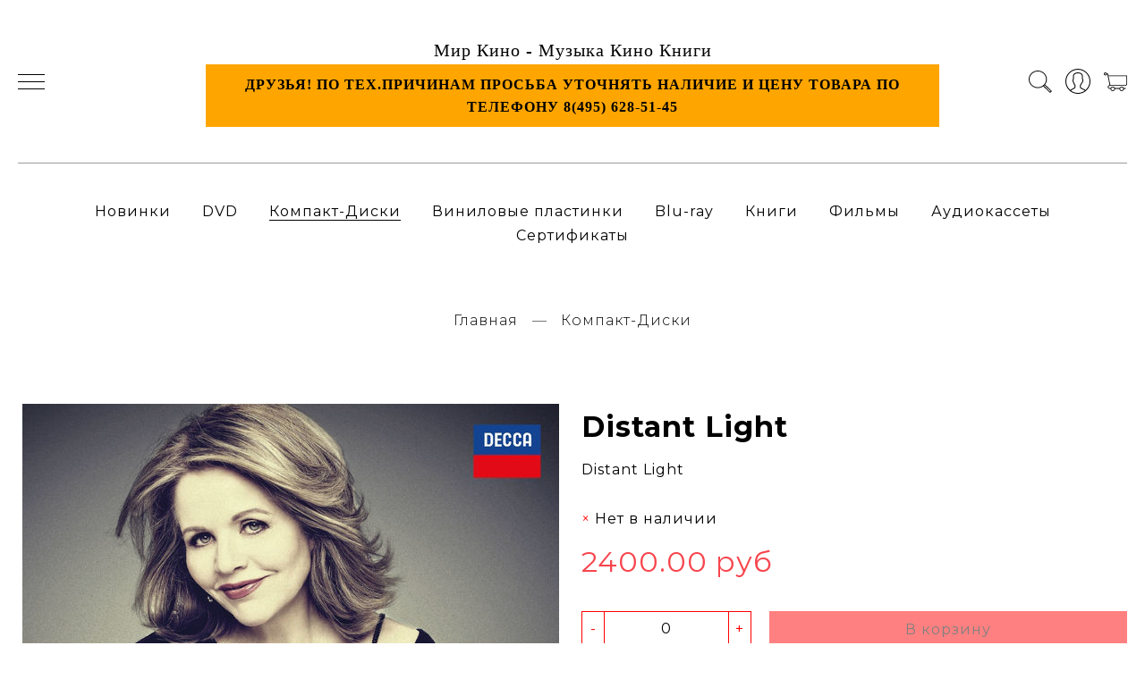

--- FILE ---
content_type: text/html; charset=utf-8
request_url: https://mirkinoshop.ru/collection/kompakt-diski/product/fleming-renee-distant-light
body_size: 17059
content:
<!DOCTYPE html>
<html>

<head><meta data-config="{&quot;product_id&quot;:175914407}" name="page-config" content="" /><meta data-config="{&quot;money_with_currency_format&quot;:{&quot;delimiter&quot;:&quot;&quot;,&quot;separator&quot;:&quot;.&quot;,&quot;format&quot;:&quot;%n %u&quot;,&quot;unit&quot;:&quot;руб&quot;,&quot;show_price_without_cents&quot;:0},&quot;currency_code&quot;:&quot;RUR&quot;,&quot;currency_iso_code&quot;:&quot;RUB&quot;,&quot;default_currency&quot;:{&quot;title&quot;:&quot;Российский рубль&quot;,&quot;code&quot;:&quot;RUR&quot;,&quot;rate&quot;:1.0,&quot;format_string&quot;:&quot;%n %u&quot;,&quot;unit&quot;:&quot;руб&quot;,&quot;price_separator&quot;:null,&quot;is_default&quot;:true,&quot;price_delimiter&quot;:null,&quot;show_price_with_delimiter&quot;:null,&quot;show_price_without_cents&quot;:null},&quot;facebook&quot;:{&quot;pixelActive&quot;:false,&quot;currency_code&quot;:&quot;RUB&quot;,&quot;use_variants&quot;:null},&quot;vk&quot;:{&quot;pixel_active&quot;:null,&quot;price_list_id&quot;:null},&quot;new_ya_metrika&quot;:true,&quot;ecommerce_data_container&quot;:&quot;dataLayer&quot;,&quot;common_js_version&quot;:&quot;v2&quot;,&quot;vue_ui_version&quot;:null,&quot;feedback_captcha_enabled&quot;:null,&quot;account_id&quot;:743748,&quot;hide_items_out_of_stock&quot;:true,&quot;forbid_order_over_existing&quot;:true,&quot;minimum_items_price&quot;:100,&quot;enable_comparison&quot;:true,&quot;locale&quot;:&quot;ru&quot;,&quot;client_group&quot;:null,&quot;consent_to_personal_data&quot;:{&quot;active&quot;:true,&quot;obligatory&quot;:true,&quot;description&quot;:&quot;\u003cp\u003eНастоящим подтверждаю, что я ознакомлен и согласен с условиями \u003ca href=\&quot;/page/oferta\&quot; target=\&quot;blank\&quot;\u003eоферты и политики конфиденциальности\u003c/a\u003e.\u003c/p\u003e&quot;},&quot;recaptcha_key&quot;:&quot;6LfXhUEmAAAAAOGNQm5_a2Ach-HWlFKD3Sq7vfFj&quot;,&quot;recaptcha_key_v3&quot;:&quot;6LcZi0EmAAAAAPNov8uGBKSHCvBArp9oO15qAhXa&quot;,&quot;yandex_captcha_key&quot;:&quot;ysc1_ec1ApqrRlTZTXotpTnO8PmXe2ISPHxsd9MO3y0rye822b9d2&quot;,&quot;checkout_float_order_content_block&quot;:false,&quot;available_products_characteristics_ids&quot;:null,&quot;sber_id_app_id&quot;:&quot;5b5a3c11-72e5-4871-8649-4cdbab3ba9a4&quot;,&quot;theme_generation&quot;:2,&quot;quick_checkout_captcha_enabled&quot;:false,&quot;max_order_lines_count&quot;:500,&quot;sber_bnpl_min_amount&quot;:1000,&quot;sber_bnpl_max_amount&quot;:150000,&quot;counter_settings&quot;:{&quot;data_layer_name&quot;:&quot;dataLayer&quot;,&quot;new_counters_setup&quot;:false,&quot;add_to_cart_event&quot;:true,&quot;remove_from_cart_event&quot;:true,&quot;add_to_wishlist_event&quot;:true},&quot;site_setting&quot;:{&quot;show_cart_button&quot;:true,&quot;show_service_button&quot;:false,&quot;show_marketplace_button&quot;:false,&quot;show_quick_checkout_button&quot;:false},&quot;warehouses&quot;:[],&quot;captcha_type&quot;:&quot;google&quot;,&quot;human_readable_urls&quot;:false}" name="shop-config" content="" /><meta name='js-evnvironment' content='production' /><meta name='default-locale' content='ru' /><meta name='insales-redefined-api-methods' content="[]" /><script src="/packs/js/shop_bundle-2b0004e7d539ecb78a46.js"></script><script type="text/javascript" src="https://static.insales-cdn.com/assets/common-js/common.v2.25.28.js"></script><script type="text/javascript" src="https://static.insales-cdn.com/assets/static-versioned/v3.72/static/libs/lodash/4.17.21/lodash.min.js"></script>
<!--InsalesCounter -->
<script type="text/javascript">
(function() {
  if (typeof window.__insalesCounterId !== 'undefined') {
    return;
  }

  try {
    Object.defineProperty(window, '__insalesCounterId', {
      value: 743748,
      writable: true,
      configurable: true
    });
  } catch (e) {
    console.error('InsalesCounter: Failed to define property, using fallback:', e);
    window.__insalesCounterId = 743748;
  }

  if (typeof window.__insalesCounterId === 'undefined') {
    console.error('InsalesCounter: Failed to set counter ID');
    return;
  }

  let script = document.createElement('script');
  script.async = true;
  script.src = '/javascripts/insales_counter.js?7';
  let firstScript = document.getElementsByTagName('script')[0];
  firstScript.parentNode.insertBefore(script, firstScript);
})();
</script>
<!-- /InsalesCounter -->

  
  



  <title>
    
        Distant Light - купить по выгодной цене | Мир Кино - Музыка Кино Книги
    
  </title>






<!-- meta -->
<meta name="yandex-verification" content="fbdeeb10407be318" />
<meta name="google-site-verification" content="-CAOIl_R5ZJTva001lbXnn__x3aM5icIIZBnBHdooBM" />
<meta charset="UTF-8" />
<meta name="keywords" content='Distant Light - купить по выгодной цене | Мир Кино - Музыка Кино Книги'/>

<meta name="description" content='Предлагаем купить Distant Light.
Цена - 2400 руб. Быстрая доставка.
☎️ 8(985)755-59-53 8(495)628-51-45
Смотрите все товары в разделе «Компакт-Диски»
'/>

<meta name="robots" content="index,follow" />
<meta http-equiv="X-UA-Compatible" content="IE=edge,chrome=1" />
<meta name="viewport" content="width=device-width, initial-scale=1.0" />
<meta name="SKYPE_TOOLBAR" content="SKYPE_TOOLBAR_PARSER_COMPATIBLE" />

<link rel="shortcut icon" href="https://static.insales-cdn.com/assets/1/7420/1834236/1728660462/favicon.png">


    <link rel="canonical" href="https://mirkinoshop.ru/product/fleming-renee-distant-light" />
    <meta property="og:title" content="Distant Light" />
    <meta property="og:type" content="website" /> 
    <meta property="og:url" content="https://mirkinoshop.ru/collection/kompakt-diski/product/fleming-renee-distant-light" />
    
      <meta property="og:image" content="https://static.insales-cdn.com/images/products/1/3864/294194968/import_files_93_93a96602-ae7c-11e7-80c4-0cc47a808687_b33fe779-aea1-11e7-80c4-0cc47a808687.jpg" />
    
  

<!-- fixes -->
<!--[if IE]>
<script src="//html5shiv.googlecode.com/svn/trunk/html5.js"></script><![endif]-->
<!--[if lt IE 9]>
<script src="//css3-mediaqueries-js.googlecode.com/svn/trunk/css3-mediaqueries.js"></script>
<![endif]-->


  <link rel="stylesheet" href="https://use.fontawesome.com/releases/v5.8.1/css/all.css" integrity="sha384-50oBUHEmvpQ+1lW4y57PTFmhCaXp0ML5d60M1M7uH2+nqUivzIebhndOJK28anvf" crossorigin="anonymous" />
<link href="https://fonts.googleapis.com/css?family=Montserrat:300,400,700" rel="stylesheet" /> 


	<link href="https://fonts.googleapis.com/css?family=Open+Sans+Condensed:400" rel="stylesheet" /> 


<link rel="stylesheet" type="text/css" href="https://static.insales-cdn.com/assets/1/7420/1834236/1728660462/theme.css" />

<meta name='product-id' content='175914407' />
</head>





<body class="template-is-product not-index-page">
<!-- Yandex.Metrika counter -->
<script type="text/javascript" >
   (function(m,e,t,r,i,k,a){m[i]=m[i]||function(){(m[i].a=m[i].a||[]).push(arguments)};
   m[i].l=1*new Date();k=e.createElement(t),a=e.getElementsByTagName(t)[0],k.async=1,k.src=r,a.parentNode.insertBefore(k,a)})
   (window, document, "script", "https://mc.yandex.ru/metrika/tag.js", "ym");

   ym(61490776, "init", {
        webvisor:true,
        ecommerce:dataLayer,
        clickmap:true,
        trackLinks:true,
        accurateTrackBounce:true
   });
</script>
<script type="text/javascript">
  window.dataLayer = window.dataLayer || [];
  window.dataLayer.push({"ecommerce":{"currencyCode":"RUB","detail":{"products":[{"id":175914407,"name":"Distant Light","category":"","price":0.0}]}}});
</script>
<noscript><div><img src="https://mc.yandex.ru/watch/61490776" style="position:absolute; left:-9999px;" alt="" /></div></noscript>
<!-- /Yandex.Metrika counter -->

  <header class="pallette_1 transition p-t-40 p-b-40 p-t-15-sm p-b-15-sm">
  <div class="container">
    <div class="row is-grid flex-middle flex-between">
      <div class="cell-2 cell-3-sm"> 
        <a href="#" class="js-open-main-menu" custom-popup-link="mobile-menu"> 
          <div class="burger">
            <div></div>
          </div>
        </a> 
      </div>

      <div class="cell-8 cell-6-sm text-center">
        <a class="inline-middle" href="/" title="Мир Кино - Музыка Кино Книги">
          
	
    <span style="font-family: 'Open Sans Condensed'; font-size: 20px;">Мир Кино - Музыка Кино Книги</span>
    
  




        </a>
         
        <span class="logotype_description" style="font-family: 'Open Sans Condensed';">
          ДРУЗЬЯ! ПО ТЕХ.ПРИЧИНАМ ПРОСЬБА УТОЧНЯТЬ НАЛИЧИЕ И ЦЕНУ ТОВАРА ПО ТЕЛЕФОНУ 8(495) 628-51-45
          </span>
      </div>
      
      <div class="cell-2 cell-3-sm">
        <div class="header-menu-right row flex-middle flex-end">
          
            <div>
              <a class="search_widget-submit hover-opacity" href="#" custom-popup-link="search-form">
                <span class="inline-middle">
	<?xml version="1.0" encoding="iso-8859-1"?>
	<svg fill="currentColor" version="1.1" id="Capa_1" xmlns="http://www.w3.org/2000/svg" xmlns:xlink="http://www.w3.org/1999/xlink" x="0px" y="0px"
		 viewBox="0 0 53.627 53.627" style="enable-background:new 0 0 53.627 53.627; width: 1.6em; display: block;" xml:space="preserve">
	<path d="M53.627,49.385L37.795,33.553C40.423,30.046,42,25.709,42,21C42,9.42,32.58,0,21,0S0,9.42,0,21s9.42,21,21,21
		c4.709,0,9.046-1.577,12.553-4.205l15.832,15.832L53.627,49.385z M2,21C2,10.523,10.523,2,21,2s19,8.523,19,19s-8.523,19-19,19
		S2,31.477,2,21z M35.567,36.093c0.178-0.172,0.353-0.347,0.525-0.525c0.146-0.151,0.304-0.29,0.445-0.445l14.262,14.262
		l-1.415,1.415L35.123,36.537C35.278,36.396,35.416,36.238,35.567,36.093z"/>
	</svg>





 


























</span>
              </a>
            </div>
          

          
          	
              <div class="hide-sm m-l-15">
                <a class="login-link" href="/client_account/login">
                  <span class="inline-middle">




	<?xml version="1.0" encoding="iso-8859-1"?>
	<svg fill="currentColor" version="1.1" id="Capa_1" xmlns="http://www.w3.org/2000/svg" xmlns:xlink="http://www.w3.org/1999/xlink" x="0px" y="0px"
		 viewBox="0 0 55 55" style="enable-background:new 0 0 55 55; width: 1.8em; display: block;" xml:space="preserve">
	<path d="M55,27.5C55,12.337,42.663,0,27.5,0S0,12.337,0,27.5c0,8.009,3.444,15.228,8.926,20.258l-0.026,0.023l0.892,0.752
		c0.058,0.049,0.121,0.089,0.179,0.137c0.474,0.393,0.965,0.766,1.465,1.127c0.162,0.117,0.324,0.234,0.489,0.348
		c0.534,0.368,1.082,0.717,1.642,1.048c0.122,0.072,0.245,0.142,0.368,0.212c0.613,0.349,1.239,0.678,1.88,0.98
		c0.047,0.022,0.095,0.042,0.142,0.064c2.089,0.971,4.319,1.684,6.651,2.105c0.061,0.011,0.122,0.022,0.184,0.033
		c0.724,0.125,1.456,0.225,2.197,0.292c0.09,0.008,0.18,0.013,0.271,0.021C25.998,54.961,26.744,55,27.5,55
		c0.749,0,1.488-0.039,2.222-0.098c0.093-0.008,0.186-0.013,0.279-0.021c0.735-0.067,1.461-0.164,2.178-0.287
		c0.062-0.011,0.125-0.022,0.187-0.034c2.297-0.412,4.495-1.109,6.557-2.055c0.076-0.035,0.153-0.068,0.229-0.104
		c0.617-0.29,1.22-0.603,1.811-0.936c0.147-0.083,0.293-0.167,0.439-0.253c0.538-0.317,1.067-0.648,1.581-1
		c0.185-0.126,0.366-0.259,0.549-0.391c0.439-0.316,0.87-0.642,1.289-0.983c0.093-0.075,0.193-0.14,0.284-0.217l0.915-0.764
		l-0.027-0.023C51.523,42.802,55,35.55,55,27.5z M2,27.5C2,13.439,13.439,2,27.5,2S53,13.439,53,27.5
		c0,7.577-3.325,14.389-8.589,19.063c-0.294-0.203-0.59-0.385-0.893-0.537l-8.467-4.233c-0.76-0.38-1.232-1.144-1.232-1.993v-2.957
		c0.196-0.242,0.403-0.516,0.617-0.817c1.096-1.548,1.975-3.27,2.616-5.123c1.267-0.602,2.085-1.864,2.085-3.289v-3.545
		c0-0.867-0.318-1.708-0.887-2.369v-4.667c0.052-0.519,0.236-3.448-1.883-5.864C34.524,9.065,31.541,8,27.5,8
		s-7.024,1.065-8.867,3.168c-2.119,2.416-1.935,5.345-1.883,5.864v4.667c-0.568,0.661-0.887,1.502-0.887,2.369v3.545
		c0,1.101,0.494,2.128,1.34,2.821c0.81,3.173,2.477,5.575,3.093,6.389v2.894c0,0.816-0.445,1.566-1.162,1.958l-7.907,4.313
		c-0.252,0.137-0.502,0.297-0.752,0.476C5.276,41.792,2,35.022,2,27.5z M42.459,48.132c-0.35,0.254-0.706,0.5-1.067,0.735
		c-0.166,0.108-0.331,0.216-0.5,0.321c-0.472,0.292-0.952,0.57-1.442,0.83c-0.108,0.057-0.217,0.111-0.326,0.167
		c-1.126,0.577-2.291,1.073-3.488,1.476c-0.042,0.014-0.084,0.029-0.127,0.043c-0.627,0.208-1.262,0.393-1.904,0.552
		c-0.002,0-0.004,0.001-0.006,0.001c-0.648,0.16-1.304,0.293-1.964,0.402c-0.018,0.003-0.036,0.007-0.054,0.01
		c-0.621,0.101-1.247,0.174-1.875,0.229c-0.111,0.01-0.222,0.017-0.334,0.025C28.751,52.97,28.127,53,27.5,53
		c-0.634,0-1.266-0.031-1.895-0.078c-0.109-0.008-0.218-0.015-0.326-0.025c-0.634-0.056-1.265-0.131-1.89-0.233
		c-0.028-0.005-0.056-0.01-0.084-0.015c-1.322-0.221-2.623-0.546-3.89-0.971c-0.039-0.013-0.079-0.027-0.118-0.04
		c-0.629-0.214-1.251-0.451-1.862-0.713c-0.004-0.002-0.009-0.004-0.013-0.006c-0.578-0.249-1.145-0.525-1.705-0.816
		c-0.073-0.038-0.147-0.074-0.219-0.113c-0.511-0.273-1.011-0.568-1.504-0.876c-0.146-0.092-0.291-0.185-0.435-0.279
		c-0.454-0.297-0.902-0.606-1.338-0.933c-0.045-0.034-0.088-0.07-0.133-0.104c0.032-0.018,0.064-0.036,0.096-0.054l7.907-4.313
		c1.36-0.742,2.205-2.165,2.205-3.714l-0.001-3.602l-0.23-0.278c-0.022-0.025-2.184-2.655-3.001-6.216l-0.091-0.396l-0.341-0.221
		c-0.481-0.311-0.769-0.831-0.769-1.392v-3.545c0-0.465,0.197-0.898,0.557-1.223l0.33-0.298v-5.57l-0.009-0.131
		c-0.003-0.024-0.298-2.429,1.396-4.36C21.583,10.837,24.061,10,27.5,10c3.426,0,5.896,0.83,7.346,2.466
		c1.692,1.911,1.415,4.361,1.413,4.381l-0.009,5.701l0.33,0.298c0.359,0.324,0.557,0.758,0.557,1.223v3.545
		c0,0.713-0.485,1.36-1.181,1.575l-0.497,0.153l-0.16,0.495c-0.59,1.833-1.43,3.526-2.496,5.032c-0.262,0.37-0.517,0.698-0.736,0.949
		l-0.248,0.283V39.8c0,1.612,0.896,3.062,2.338,3.782l8.467,4.233c0.054,0.027,0.107,0.055,0.16,0.083
		C42.677,47.979,42.567,48.054,42.459,48.132z"/>
	</svg>

 


























</span>
                </a>
              </div>
         	  
          

          
            <div class="m-l-15">
              <a class="js-basket hover-opacity" href="#" custom-popup-link="dynamic_basket">
                <span class="inline-middle">


	<?xml version="1.0" encoding="iso-8859-1"?>
	<!DOCTYPE svg PUBLIC "-//W3C//DTD SVG 1.1//EN" "http://www.w3.org/Graphics/SVG/1.1/DTD/svg11.dtd">
	<svg fill="currentColor" version="1.1" id="Capa_1" xmlns="http://www.w3.org/2000/svg" xmlns:xlink="http://www.w3.org/1999/xlink" x="0px" y="0px"
		 viewBox="0 0 60 60" style="enable-background:new 0 0 60 60; width: 1.6em; display: block;" xml:space="preserve">
	<path d="M11.68,13l-0.833-5h-2.99C7.411,6.28,5.859,5,4,5C1.794,5,0,6.794,0,9s1.794,4,4,4c1.859,0,3.411-1.28,3.858-3h1.294l0.5,3
		H9.614l5.171,26.016c-2.465,0.188-4.518,2.086-4.76,4.474c-0.142,1.405,0.32,2.812,1.268,3.858C12.242,48.397,13.594,49,15,49h2
		c0,3.309,2.691,6,6,6s6-2.691,6-6h11c0,3.309,2.691,6,6,6s6-2.691,6-6h4c0.553,0,1-0.447,1-1s-0.447-1-1-1h-4.35
		c-0.826-2.327-3.043-4-5.65-4s-4.824,1.673-5.65,4h-11.7c-0.826-2.327-3.043-4-5.65-4s-4.824,1.673-5.65,4H15
		c-0.842,0-1.652-0.362-2.224-0.993c-0.577-0.639-0.848-1.461-0.761-2.316c0.152-1.509,1.546-2.69,3.173-2.69h0.791
		c0.014,0,0.025,0,0.039,0h38.994C57.763,41,60,38.763,60,36.013V13H11.68z M4,11c-1.103,0-2-0.897-2-2s0.897-2,2-2s2,0.897,2,2
		S5.103,11,4,11z M46,45c2.206,0,4,1.794,4,4s-1.794,4-4,4s-4-1.794-4-4S43.794,45,46,45z M23,45c2.206,0,4,1.794,4,4s-1.794,4-4,4
		s-4-1.794-4-4S20.794,45,23,45z M58,36.013C58,37.66,56.66,39,55.013,39H16.821l-4.77-24H58V36.013z"/>
	</svg>



 


























</span>
                <!-- <span class="inline-middle hide-m" data-cartman-positions-count></span> -->
              </a>
            </div>
          
        </div>
      </div>

      
        <div class="cell-12 hide-sm">
          <div class="header-menu text-center p-t-40 m-t-40 b-top">
            <ul class="no-list-style no-pad no-marg">
              
                <li class="inline-middle relative m-l-15 m-r-15">
                  <a class="bttn-underline show-inline " href="/collection/populyarnye-tovary">Новинки</a> 
                  
                </li>
              
                <li class="inline-middle relative m-l-15 m-r-15">
                  <a class="bttn-underline show-inline " href="/collection/dvd">DVD</a> 
                  
                </li>
              
                <li class="inline-middle relative m-l-15 m-r-15">
                  <a class="bttn-underline show-inline active" href="/collection/kompakt-diski">Компакт-Диски</a> 
                  
                </li>
              
                <li class="inline-middle relative m-l-15 m-r-15">
                  <a class="bttn-underline show-inline " href="/collection/vinilovye-plastinki">Виниловые пластинки</a> 
                  
                </li>
              
                <li class="inline-middle relative m-l-15 m-r-15">
                  <a class="bttn-underline show-inline " href="/collection/blu-ray">Blu-ray</a> 
                  
                </li>
              
                <li class="inline-middle relative m-l-15 m-r-15">
                  <a class="bttn-underline show-inline " href="/collection/knigi">Книги</a> 
                  
                </li>
              
                <li class="inline-middle relative m-l-15 m-r-15">
                  <a class="bttn-underline show-inline " href="/collection/filmy">Фильмы</a> 
                  
                </li>
              
                <li class="inline-middle relative m-l-15 m-r-15">
                  <a class="bttn-underline show-inline " href="/collection/audiokassety">Аудиокассеты</a> 
                  
                </li>
              
                <li class="inline-middle relative m-l-15 m-r-15">
                  <a class="bttn-underline show-inline " href="/collection/sertifikaty">Сертификаты</a> 
                  
                </li>
              
            </ul>
          </div>
        </div>
      

    </div>
  </div>
</header>

<div data-option-variant class="hide">option-select</div>


  


<div class="m-b-50">
  






<div class="breadcrumb-wrapper relative text-center pallette_2 p-t-30 p-b-30 p-t-15-sm p-b-15-sm">
  <div class="container">

    <ul class="breadcrumb no-list-style no-pad no-marg">

      <li class="breadcrumb-item home">
        <a class="breadcrumb-link bttn-underline" title="Главная" href="/">Главная</a>
      </li>

      
        
        

        
        
          

          

          
        
          

          
            <li class="breadcrumb-item" data-breadcrumbs="2">
              <a class="breadcrumb-link bttn-underline" title="Компакт-Диски" href="/collection/kompakt-diski">Компакт-Диски</a>
            </li>
            
          

          
        

      

    </ul>
  </div>

</div>





</div>

<div data-prod>

  <div class="container m-b-80 m-b-30-sm">
    <div class="row is-grid flex-center">
      <div class="cell-6 cell-6-lg post-0-lg cell-12-sm m-b-40-sm flex-first-sm">
        
          


<div class="gallery-wrapper pallette_1 no_bg relative" id="gallery-wrapper" style="opacity: 0;">
  

<div class="gallery-top m-b-20">
  <div class="swiper-container js-product-gallery-main" data-first-image="">
    <div class="swiper-wrapper">
        
          
          
          <div class="swiper-slide gallery-slide">
            

            <a href="https://static.insales-cdn.com/images/products/1/3864/294194968/import_files_93_93a96602-ae7c-11e7-80c4-0cc47a808687_b33fe779-aea1-11e7-80c4-0cc47a808687.jpg" class="MagicZoom" data-options="hint: off;">
              
              <img src="https://static.insales-cdn.com/images/products/1/3864/294194968/import_files_93_93a96602-ae7c-11e7-80c4-0cc47a808687_b33fe779-aea1-11e7-80c4-0cc47a808687.jpg" alt="Distant Light">
            </a>
          </div>
        
    </div>
  </div>
</div>


</div>

        
      </div>
      <div class="cell-6 text-left cell-6-lg cell-12-sm ">
        <div class="product-info pallette_1 no_bg">
  <form class="" action="/cart_items" method="post" data-product-id="175914407" data-recently-view="175914407" data-product-gallery=".js-product-gallery-main">
    <h1 class="product-title h2-like m-t-0 m-b-10">
      Distant Light
      <sup class="product-sku" data-product-sku>
      </sup>
    </h1>
    
      <div class="editor m-b-30 m-b-20-sm">
        Distant Light
      </div>
    

    
    <div data-product-available="" class="product-available m-b-10"></div>
    

    <div class="product-variants m-b-10">
      
        <input type="hidden" name="variant_id" value="" >
      
    </div>

    <div class="product-prices m-b-30">
      <div class="inline-middle h2-like">
        <span data-product-price class="c_special_2_color"></span>
      </div>
      &nbsp;
      <div class="inline-middle h2-like">
        <span data-product-old-price></span>
      </div>
    </div>

    <div class="product-buy row flex-middle is-grid m-b-50">
      <div class="cell-4 cell-12-m m-b-20-m">
        





<div data-quantity class="quantity is-product show-inline-block show-m">
  <div class="quantity-controls">
    <button data-quantity-change="-1" class="quantity-control bttn-count">
      -
    </button>

    <input class="quantity-input" type="text" name="quantity" value="1"  />

    <button data-quantity-change="1" class="quantity-control bttn-count">
      +
    </button>
  </div>
</div>


      </div>
      <div class="cell-8 cell-12-m">
        <button type="submit" data-item-add class="bttn-reg in-product js-basket c_button w-100" custom-popup-link="dynamic_basket">В корзину</button> 
      </div>
      
    </div>

    
      <div class="product-props m-b-30">
        
          <div class="property m-t-5 m-b-5">
            <label class="relative p-l-20"><span>Каталожный номер: </span></label>
            <span>
              
                B0026096-02
                
              
            </span>
          </div>
        
          <div class="property m-t-5 m-b-5">
            <label class="relative p-l-20"><span>Формат: </span></label>
            <span>
              
                1CD
                
              
            </span>
          </div>
        
          <div class="property m-t-5 m-b-5">
            <label class="relative p-l-20"><span>Лейбл: </span></label>
            <span>
              
                Decca
                
              
            </span>
          </div>
        
          <div class="property m-t-5 m-b-5">
            <label class="relative p-l-20"><span>Жанр: </span></label>
            <span>
              
                Rock
                
              
            </span>
          </div>
        
          <div class="property m-t-5 m-b-5">
            <label class="relative p-l-20"><span>Носитель: </span></label>
            <span>
              
                CD
                
              
            </span>
          </div>
        
          <div class="property m-t-5 m-b-5">
            <label class="relative p-l-20"><span>Артист: </span></label>
            <span>
              
                FLEMING, RENEE
                
              
            </span>
          </div>
        
          <div class="property m-t-5 m-b-5">
            <label class="relative p-l-20"><span>Вес: </span></label>
            <span>
              
                100
                
              
            </span>
          </div>
        
          <div class="property m-t-5 m-b-5">
            <label class="relative p-l-20"><span>Высота: </span></label>
            <span>
              
                10
                
              
            </span>
          </div>
        
          <div class="property m-t-5 m-b-5">
            <label class="relative p-l-20"><span>Ширина: </span></label>
            <span>
              
                125
                
              
            </span>
          </div>
        
          <div class="property m-t-5 m-b-5">
            <label class="relative p-l-20"><span>Длина: </span></label>
            <span>
              
                145
                
              
            </span>
          </div>
        
          <div class="property m-t-5 m-b-5">
            <label class="relative p-l-20"><span>Бренд: </span></label>
            <span>
              
                00000000-0000-0000-0000-000000000000
                
              
            </span>
          </div>
        
       </div>
    

  </form>
</div>

        
  <div class="product-description pallette_2 no_bg">
    <div class="tabs product_tabs js-tabs" data-tabs-container>

      <div class="tabs-head m-b-20" data-tab-control="tabs">
        
          <div class="tabs-item transition inline-top is-button-active h4-like p-t-10 p-b-10 m-r-20" data-tab-anchor="description">
            Описание
          </div>
        

        
          <div id="review_form" class="tabs-item transition inline-top is-button-active h4-like p-t-10 p-b-10" data-tab-anchor="review_form">
            Отзывы 
          </div>
        
      </div>

      <div class="tabs-box" data-tab-box="tabs">
        
        <div class="tabs-target" data-tab-target="review_form">
          <div class="reviews-items-wrap">
  <div class="reviews-empty notice is-info text-center">
    Оставьте первый отзыв! <a class="js-accordeon underline" href="#review-modal">Написать отзыв</a>
  </div>
</div>

<form class="review-form" method="post" action="/collection/kompakt-diski/product/fleming-renee-distant-light/reviews#review_form" enctype="multipart/form-data">

  <div class="m-t-30 m-b-30 hide" data-href="#review-modal">
    <div class="reviews-wrapper">
  <div class="reviews-form">
    

    

    <div id="review_form" class="form row is-grid flex-top js-review-wrapper">

      <div class="form-row  is-required cell-6 cell-12-sm ">
        <label class="form-label">Имя <span class="text-error">*</span></label>

        <input name="review[author]" value="" type="text" class="form-field text-field inpt p-l-10 p-r-10"/>
      </div>

      <div class="form-row is-required cell-6 cell-12-sm ">
        <label class="form-label">E-mail <span class="text-error">*</span></label>

        <input name="review[email]" value="" type="text" class="form-field text-field inpt p-l-10 p-r-10"/>
      </div>

      <div class="form-row is-required cell-12 ">
        <label class="form-label">Комментарий <span class="text-error">*</span></label>

        <textarea name="review[content]" class="form-field text-field is-textarea inpt p-l-10 p-r-10"></textarea>
      </div>

      

      
        <div class="form-row is-required cell-6 cell-12-sm ">
        
          <div id="captcha_challenge" class="captcha-recaptcha">
            <script src='https://www.google.com/recaptcha/api.js?hl=ru' async defer></script><div class='g-recaptcha' data-sitekey='6LfXhUEmAAAAAOGNQm5_a2Ach-HWlFKD3Sq7vfFj' data-callback='onReCaptchaSuccess'></div>
          </div>
        </div>
      

      <div class="form-row is-required cell-6 cell-12-sm star-rating-row">
        <label class="form-label">Оценка</label>

        <div class="star-rating-wrapper">
          <div class="star-rating">
            
            
              <input name="review[rating]" id="star5-175914407" type="radio" name="reviewStars" class="star-radio" value="5"/>
              <label title="5" for="star5-175914407" class="star-label"></label>
              
            
              <input name="review[rating]" id="star4-175914407" type="radio" name="reviewStars" class="star-radio" value="4"/>
              <label title="4" for="star4-175914407" class="star-label"></label>
              
            
              <input name="review[rating]" id="star3-175914407" type="radio" name="reviewStars" class="star-radio" value="3"/>
              <label title="3" for="star3-175914407" class="star-label"></label>
              
            
              <input name="review[rating]" id="star2-175914407" type="radio" name="reviewStars" class="star-radio" value="2"/>
              <label title="2" for="star2-175914407" class="star-label"></label>
              
            
              <input name="review[rating]" id="star1-175914407" type="radio" name="reviewStars" class="star-radio" value="1"/>
              <label title="1" for="star1-175914407" class="star-label"></label>
              
            
          </div>
        </div>
      </div>

      <div class="form-controls cell-12">
        <button type="submit" class="bttn-reg p-l-20 p-r-20">Отправить</button>
      </div>

    </div><!-- /.review_form -->

    
    <div class="text-center m-t-30">
      <small>Перед публикацией отзывы проходят модерацию</small>
    </div>
    

  </div>
</div>
  </div>

</form>



        </div>
        

        <div class="tabs-target editor" data-tab-target="description">
          <p>Рене Флеминг (сопрано)</p><p>&nbsp;</p><p>1    Knoxville: Summer Of 1915, Op. 24</p><p>2    I. Black Sea</p><p>3    II. Dark Harbor XX</p><p>4    III. Dark Harbor XXXV</p><p>5    IV. Dark Harbor XI</p><p>6    Virus</p><p>7    Joga</p><p>8    All Is Full of Love</p><p>&nbsp;</p><p>Orchestra - The Royal Stockholm Philharmonic Orchestra</p><p>Producer - Mats Engstrom, Preben Iwan</p><p>Soprano Vocals - Renee Fleming</p>
        </div>
      </div>

    </div>
  </div>


      </div>
    </div>
  </div>

  

  

</div>


  






  <footer class="pallette_2 p-t-50">
  <div class="container">
    <div class="row is-grid text-center">
      <div class="cell-12 text-center">
        <div class="m-b-20">
          <a href="/" title="Мир Кино - Музыка Кино Книги">
            


	
    <span style="font-family: 'Open Sans Condensed'; font-size: 20px;">Мир Кино - Музыка Кино Книги</span>
  


          </a>
        </div>
      </div>
      <div class="cell-12 text-center m-b-20">
        
          <div class="footer-menu"> 
            <ul class="no-list-style no-pad no-marg fw-300">
              
                <li class="inline-top m-t-5 m-l-5 m-r-5 m-b-5"><a class="bttn-underline" href="/page/agreement">Пользовательское соглашение</a></li>
              
                <li class="inline-top m-t-5 m-l-5 m-r-5 m-b-5"><a class="bttn-underline" href="/page/exchange">Условия обмена и возврата</a></li>
              
                <li class="inline-top m-t-5 m-l-5 m-r-5 m-b-5"><a class="bttn-underline" href="/page/feedback">Обратная связь</a></li>
              
                <li class="inline-top m-t-5 m-l-5 m-r-5 m-b-5"><a class="bttn-underline" href="/collection/all">Каталог</a></li>
              
                <li class="inline-top m-t-5 m-l-5 m-r-5 m-b-5"><a class="bttn-underline" href="/page/contacts">Контакты</a></li>
              
                <li class="inline-top m-t-5 m-l-5 m-r-5 m-b-5"><a class="bttn-underline" href="/page/delivery">Доставка</a></li>
              
                <li class="inline-top m-t-5 m-l-5 m-r-5 m-b-5"><a class="bttn-underline" href="/page/payment">Оплата</a></li>
               
            </ul>
          </div>
        
      </div>

      <div class="cell-12 m-b-20">
        <ul class="social no-list-style h4-like p-0 m-t-0 m-b-0">
  
    
    
    
    
    

    
    <li class="inline-middle m-l-5 m-r-5">
      <a target="_blank" href="https://vk.com/mirkinomsk" title="vk" title="vk">
        <div class="fab fa-vk" aria-hidden="true"></div>
      </a>
    </li> 
    
  
    
    
    
    
    

    
  
    
    
    
    
    

    
  
    
    
    
    
    

    
    <li class="inline-middle m-l-5 m-r-5">
      <a target="_blank" href="https://www.instagram.com/p/B94z9bkKYs6/?igshid=13ftteu7lro5o" title="instagram" title="instagram">
        <div class="fab fa-instagram" aria-hidden="true"></div>
      </a>
    </li> 
    
  
    
    
    
    
    

    
  
</ul>

        <div class="cell-12 buy-vars text-center">
          
            
            
            
          
            
            
            
          
            
            
            
          
            
            
            
          
            
            
            
          
        </div>
      </div>

      <div class="cell-12 text-center">
        
        
        <div class="m-b-10">

          <a href="tel:8(985)755-59-53" class="h4-like">
            8(985)755-59-53
          </a>


          <!--<a class="h4-like" href="callto:8(985)755-59-53 8(495)628-51-45">8(985)755-59-53 8(495)628-51-45</a>-->
        </div>
        
        <div class="m-b-10">

          <a href="tel:8(495)628-51-45" class="h4-like">
            8(495)628-51-45
          </a>


          <!--<a class="h4-like" href="callto:8(985)755-59-53 8(495)628-51-45">8(985)755-59-53 8(495)628-51-45</a>-->
        </div>
        
        
      </div>

      <div class="cell-12 text-center">
        <div class="b-top p-t-20 p-b-20 m-t-30">
          <small><a class="bttn-underline" href="https://insales.ru" target="_blank">Интернет-магазин создан на InSales</a></small>
        </div>
      </div>
    </div>
  </div>
</footer>


  <script type="text/javascript">
  Site.messages = {
    "js_label_article": "арт.",
    "js_available": "Есть в наличии",
    "js_notAvailable": "Нет в наличии",
    "js_quantityEnds": "Заканчивается",
    "js_quantityAlot": "Много",
    "js_quantityNotAvailable": "Нет в наличии",
    "successReviewSend": "Форма успешно отправлена! Ваш отзыв скоро опубликуют",
    "feedback_sent": "Отправлено со страницы",
    "error_from": "Поле e-mail имеет неверное значение",
    "error_phone": "Укажите номер в международном формате",
    "error_name": "Не заполнено поле имя",
    "error_subject": "Не заполнено поле тема сообщения",
    "error_agree": "Необходимо принять условия передачи информации",
    "error_content": "Не заполнено поле текст сообщения",
    "success_success": "Сообщение успешно отправлено!",
    "success_fail": "Сообщение не отправлено, попробуйте ещё раз!",
    "success_error": "Неверно заполнены поля!",
    "feedback_name": "не заполнено",
    "feedback_phone": "не заполнено",
    "feedback_subject": "Заказ обратного звонка.",
    "feedback_content": "Заказ обратного звонка.",
    "t_errorMessages_from": "Поле e-mail имеет неверное значение",
    "t_errorMessages_phone": "Укажите номер в правильном формате!",
    "t_errorMessages_name": "Не заполнено поле имя",
    "t_errorMessages_subject": "Не заполнено поле тема сообщения",
    "t_errorMessages_agree": "Необходимо принять условия передачи информации",
    "t_errorMessages_content": "Не заполнено поле текст сообщения",
    "feedback_sent": "Отправлено со страницы",
    "label_product": "Товар",
    "label_article": "Артикул",
    "feedback_name": "не заполнено",
    "t_errorMessages_success": "Сообщение успешно отправлено!",
    "t_errorMessages_fail": "Сообщение не отправлено, попробуйте ещё раз!",
    "t_errorMessages_error": "Неверно заполнены поля!",
    "reviews_are_moderated": "Перед публикацией отзывы проходят модерацию",
    "promo_autoplay": "100000000"
  };
</script>


<script src="https://static.insales-cdn.com/assets/1/7420/1834236/1728660462/jquery.min.js"></script>

<script src="https://static.insales-cdn.com/assets/1/7420/1834236/1728660462/insales_theme_settings.js"></script>
<script src="https://static.insales-cdn.com/assets/1/7420/1834236/1728660462/plugins.js"></script>
<script src="https://static.insales-cdn.com/assets/1/7420/1834236/1728660462/theme.js"></script>
<script src="https://static.insales-cdn.com/assets/1/7420/1834236/1728660462/mask.js"></script>

<script type="text/template" data-template-id="option-select">
 <div class="<%= classes.option %> is-select">
   <label class="<%= classes.label %>"><%= title %></label>
   <div class="relative">
     <select class="<%= classes.values %> slct relative" data-option-bind="<%= option.id %>">
       <% _.forEach(values, function (value){ %>
         <option
           <%= value.controls %>
           <%= value.state %>
         >
           <%= value.title %>
         </option>
       <% }) %>
     </select>
   </div>
 </div>
</script>

<script type="text/template" data-template-id="option-span">
 <div class="<%= classes.option %> is-span">
   <label class="<%= classes.label %>"><%= title %></label>
   <div class="<%= classes.values %>">
     <% _.forEach(values, function (value){ %>
       <button class="<%= value.classes.all %> is-span"
         <%= value.controls %>
         <%= value.state %>
       >
         <%= value.title %>
       </button>
     <% }) %>
   </div>
 </div>
</script>

<script type="text/template" data-template-id="option-radio">
 <div class="<%= classes.option %> is-radio">
   <label class="<%= classes.label %>"><%= title %></label>
   <div class="<%= classes.values %>">
     <% _.forEach(values, function (value){ %>
       <label class="<%= value.classes.all %> is-radio">
         <input class="<%= value.classes.state %>"
           type="radio"
           name="<%= handle %>"
           <%= value.state %>
           <%= value.controls %>
         >
         <span><%= value.title %></span>
       </label>
     <% }) %>
   </div>
 </div>
</script>

<script type="text/template" data-template-id="option-image">
  <div class="<%= classes.option %> option-<%= option.handle %>">
    <label class="<%= classes.label %>"><%= title %></label>
    <div>
      <% _.forEach(option.values, function (value){ %>
        <span
          data-option-bind="<%= option.id %>"
          data-value-position="<%= value.position %>"
          class="option-image
          <% if (option.selected == value.position & initOption) { %>active<% } %>
          <% if (value.disabled) { %>disabled<% } %>"
        >
          <% if (images[value.name]) { %>
            <img src="<%= images[value.name].small_url %>" alt="<%= value.title %>">
          <% }else{ %>
            <span><%= value.title %></span>
          <% } %>
        </span>
      <% }) %>
    </div>
  </div>
</script>

<div id="feedback-modal" class="modal-hide feedback-modal mfp-with-anim pallette_1 modal-color">
  <div class="feedback-inner">
    <div class="h4-like text-center m-b-20">Обратный звонок</div>

    <form class="feedback js-feedback" action="/client_account/feedback" method="post">

      <div class="feedback-row m-b-15" data-feedback-field>
        <label class="form-label m-b-5">Имя</label>
        <div class="feedback-field-wrap">
          <input placeholder="" name="name" type="text" class="feedback-field inpt text-field p-l-10 p-r-10 w-100" />
        </div>
      </div>

      <div class="feedback-row is-required m-b-15" data-feedback-field>
        <label class="form-label m-b-5">Телефон</label>
        <div class="feedback-field-wrap">
          <input placeholder="" name="phone" type="text" class="feedback-field inpt text-field p-l-10 p-r-10 w-100" value="" />
        </div>
      </div>

      <div class="feedback-row form-error notice notice-error m-b-15" data-feedback-errors style="display: none;">
      </div>
      <div class="feedback-row form-done" data-feedback-success>
      </div>

      <div class="feedback-row m-b-15" data-feedback-field>
        <label class="feedback-agree chkbx-label">
          <input checked class="chkbx" type="checkbox" name="" value="" data-feedback-agree>
          <span class="chkbx-control">
            




 













	<?xml version="1.0" encoding="iso-8859-1"?>
<!-- Generator: Adobe Illustrator 19.0.0, SVG Export Plug-In . SVG Version: 6.00 Build 0)  -->
	<svg fill="currentColor" class="unchecked" version="1.1" id="Capa_1" xmlns="http://www.w3.org/2000/svg" xmlns:xlink="http://www.w3.org/1999/xlink" x="0px" y="0px"
		 viewBox="0 0 60 60" style="enable-background:new 0 0 60 60;" xml:space="preserve">
		<g>
			<path d="M0,0v60h60V0H0z M58,58H2V2h56V58z"/>
		</g>
	</svg>















            




 















	<?xml version="1.0" encoding="iso-8859-1"?>
	<!-- Generator: Adobe Illustrator 19.0.0, SVG Export Plug-In . SVG Version: 6.00 Build 0)  -->
	<svg fill="currentColor" class="checked" version="1.1" id="Capa_1" xmlns="http://www.w3.org/2000/svg" xmlns:xlink="http://www.w3.org/1999/xlink" x="0px" y="0px"
		 viewBox="0 0 60 60" style="enable-background:new 0 0 60 60;" xml:space="preserve">
		<g>
			<path d="M26.375,39.781C26.559,39.928,26.78,40,27,40c0.276,0,0.551-0.114,0.748-0.336l16-18c0.367-0.412,0.33-1.045-0.083-1.411
				c-0.414-0.368-1.045-0.33-1.412,0.083l-15.369,17.29l-9.259-7.407c-0.43-0.345-1.061-0.273-1.405,0.156
				c-0.345,0.432-0.275,1.061,0.156,1.406L26.375,39.781z"/>
			<path d="M0,0v60h60V0H0z M58,58H2V2h56V58z"/>
		</g>
	</svg>













          </span>
          <span>Cогласиться на обработку персональных данных</span>
        </label>
      </div>

      <div class="feedback-row">
        <button class="bttn-reg w-100" type="submit" name="bttn" data-feedback-submit>
          Отправить
        </button>
      </div>

      
      <input type="hidden" name="subject" value="Обратный звонок">

    </form>
  </div>
</div>

<div class="cart-popup side-popup transition pallette_1" custom-popup-modal="dynamic_basket">
  <div class="cart-title h2-like text-center p-b-20">Корзина</div>
  <div class="cart-items dynamic_basket js-dynamic_basket"></div>
</div>

<div class="popup-bg" custom-popup-bg="dynamic_basket"></div>

<script type="text/template" data-template-id="dynamic_basket">
  <form action="/cart_items" method="post" data-ajax-cart>
    <input type="hidden" name="_method" value="put">
    <input type="hidden" name="make_order" value="">

    <a class="button-close dynamic_basket-close" href="#" custom-popup-close="dynamic_basket">
      




 

	<?xml version="1.0" encoding="iso-8859-1"?>
		<svg fill="currentColor" version="1.1" id="Capa_1" xmlns="http://www.w3.org/2000/svg" xmlns:xlink="http://www.w3.org/1999/xlink" x="0px" y="0px"
		 viewBox="0 0 224.512 224.512" style="enable-background:new 0 0 224.512 224.512;" xml:space="preserve">
		<g>
			<polygon fill="currentColor" points="224.507,6.997 217.521,0 112.256,105.258 6.998,0 0.005,6.997 105.263,112.254 
				0.005,217.512 6.998,224.512 112.256,119.24 217.521,224.512 224.507,217.512 119.249,112.254 	"/>
		</g>
	</svg>



























    </a>
 
    <div class="dynamic_basket-list">
      <% if(order_lines.length == 0){ %>
        <div class="notice notice-empty text-center">
          Ваша корзина пуста
        </div>
      <% } %>
      <% _.forEach(order_lines, function (value){  %>
        <div class="cart-item relative b-top p-t-15 p-b-15" data-item-id="<%= value.id %>" data-product-id="<%= value.product_id %>">
          <div class="row is-grid flex-middle">
            <div class="cart-image cell-2 cell-4-s">
              <img src="<% if(value.first_image.medium_url == '/images/no_image_medium.jpg'){ %>https://static.insales-cdn.com/assets/1/7420/1834236/1728660462/no_image.png<% } %><% if(value.first_image.medium_url != '/images/no_image_medium.jpg'){ %><%= value.first_image.medium_url %><% } %>" />
            </div>
            <div class="cart-text cell-10 cell-8-s">
              <div class="cart-title text-uppercase m-b-5"><%= value.title %></div>
              
              <div class="cart-price m-b-5">
                <label class="cart-label fw-300">Цена:</label> 
                <span class="c_special_2_color fw-400" data-change-price><%= Shop.money.format(value.sale_price) %></span>
              </div>

              <div class="cart-quan m-b-5">
                <label class="cart-label fw-300 inline-middle">Количество:</label> 
                <div data-quantity class="quantity is-basket inline-middle">
                  <div class="quantity-controls">
                    <button data-quantity-change="-1" class="quantity-control bttn-count">-</button>

                    <input class="quantity-input" type="text" name="cart[quantity][<%= value.id %>]" value="<%= value.quantity %>" />

                    <button data-quantity-change="1" class="quantity-control bttn-count">+</button>
                  </div>
                </div>
              </div>

              <div class="cart-delete absolute">
                <button class="bttn-link hover-opacity" data-item-delete="<%= value.id %>">




 

	<?xml version="1.0" encoding="iso-8859-1"?>
		<svg fill="currentColor" version="1.1" id="Capa_1" xmlns="http://www.w3.org/2000/svg" xmlns:xlink="http://www.w3.org/1999/xlink" x="0px" y="0px"
		 viewBox="0 0 224.512 224.512" style="enable-background:new 0 0 224.512 224.512;" xml:space="preserve">
		<g>
			<polygon fill="currentColor" points="224.507,6.997 217.521,0 112.256,105.258 6.998,0 0.005,6.997 105.263,112.254 
				0.005,217.512 6.998,224.512 112.256,119.24 217.521,224.512 224.507,217.512 119.249,112.254 	"/>
		</g>
	</svg>


























</button>
              </div>
            </div>
          </div>

        </div>
      <% }) %>

    </div>

    <% if(order_lines.length > 0){ %>

    <div class="b-top b-bottom p-t-15 p-b-15">
      <div data-discounts>
        <% if(typeof errors !== 'undefined' && errors.length > 0) { %>
          <% _.forEach(errors, function (valueerr){  %>
          <div class="cell-12 m-b-10">
            <%= valueerr %>
          </div>
          <% }) %>
        <% } %>

        <% if(typeof coupon !== 'undefined' && !coupon.valid && coupon.error) { %>
          <div class="cell-12 m-b-10">
            <%= coupon.error %>
          </div>
        <% } %>

        <% if(typeof discounts !== 'undefined' && discounts.length) { %>
          <% _.forEach(order_lines, function (disc){  %>
          <div class="cell-">
            <%= disc.description %>
          </div>
          <div class="cell-">
            <% var discPrice = '-' + disc.discount + '%'; if(disc.percent == null){var discPrice = Shop.money.format(disc.discount)}; %>
            <%= discPrice %>
          </div>
          <% }) %>
        <% } %>
      </div>

      <div class="dynamic_basket-total row is-grid flex-middle flex-between">
        <div class="cell-6 h4-like text-uppercase">Итого</div>
        <div class="basket-total-price cell-6 h4-like fw-700 text-right c_special_2_color" data-basket-total-price>
          <%= Shop.money.format(total_price) %>
        </div>
      </div>
    </div>

    <div class="basket-footer row is-grid flex-middle p-t-15 p-b-15">
      
      <div class="cell-6 cell-12-sm">
        <div class="relative">
          <button type="submit" data-cart-submit class="dynamic_basket-submit bttn-reg c_button w-100">Оформить заказ</button>
          <a class="bttn-reg c_button w-100 text-center absolute top-0 left-0 right-0 bottom-0 no-transparent" href="#" data-coupon-submit style="display: none;">Применить купон</a>
        </div>
      </div>
    </div>

    <% } %>
  </form>
</script>

<div class="mobile-popup side-popup left transition pallette_1" custom-popup-modal="mobile-menu">
  <a class="button-close mobile-menu-close" custom-popup-close="mobile-menu" href="#">
    




 

	<?xml version="1.0" encoding="iso-8859-1"?>
		<svg fill="currentColor" version="1.1" id="Capa_1" xmlns="http://www.w3.org/2000/svg" xmlns:xlink="http://www.w3.org/1999/xlink" x="0px" y="0px"
		 viewBox="0 0 224.512 224.512" style="enable-background:new 0 0 224.512 224.512;" xml:space="preserve">
		<g>
			<polygon fill="currentColor" points="224.507,6.997 217.521,0 112.256,105.258 6.998,0 0.005,6.997 105.263,112.254 
				0.005,217.512 6.998,224.512 112.256,119.24 217.521,224.512 224.507,217.512 119.249,112.254 	"/>
		</g>
	</svg>



























  </a>

  <div class="b-bottom p-b-20 m-b-20">
    <a href="/" class="mobile-logotype">
      
	
    <span style="font-family: 'Open Sans Condensed'; font-size: 20px;">Мир Кино - Музыка Кино Книги</span>
    
  




    </a>
  </div>

  
  <div class="collection-flatten b-bottom p-b-30 m-b-20">
    
    









    
    

    <ul class="collection-flatten no-list-style menu level-1" data-menu-id="collection-flatten">
 
      

        
        
        

        
        

        
        

        

          

          

          <li class="p-t-10 ">
            <a href="/collection/populyarnye-tovary" class="bttn-underline menu-link show-inline " data-menu-link="populyarnye-tovary" data-menu-link-source="collection">
              Новинки
            </a>

            

            

            

          
            </li>
          

          

        

      

        
        
        

        
        

        
        

        

          

          

          <li class="p-t-10 ">
            <a href="/collection/dvd" class="bttn-underline menu-link show-inline " data-menu-link="dvd" data-menu-link-source="collection">
              DVD
            </a>

            

            

            

          
            </li>
          

          

        

      

        
        
        

        
        

        
        

        

          

          

          <li class="p-t-10 active">
            <a href="/collection/kompakt-diski" class="bttn-underline menu-link show-inline " data-menu-link="kompakt-diski" data-menu-link-source="collection">
              Компакт-Диски
            </a>

            

            

            

          
            </li>
          

          

        

      

        
        
        

        
        

        
        

        

          

          

          <li class="p-t-10 ">
            <a href="/collection/vinilovye-plastinki" class="bttn-underline menu-link show-inline " data-menu-link="vinilovye-plastinki" data-menu-link-source="collection">
              Виниловые пластинки
            </a>

            

            

            

          
            </li>
          

          

        

      

        
        
        

        
        

        
        

        

          

          

          <li class="p-t-10 ">
            <a href="/collection/blu-ray" class="bttn-underline menu-link show-inline " data-menu-link="blu-ray" data-menu-link-source="collection">
              Blu-ray
            </a>

            

            

            

          
            </li>
          

          

        

      

        
        
        

        
        

        
        

        

          

          

          <li class="p-t-10 ">
            <a href="/collection/knigi" class="bttn-underline menu-link show-inline " data-menu-link="knigi" data-menu-link-source="collection">
              Книги
            </a>

            

            

            

          
            </li>
          

          

        

      

        
        
        

        
        

        
        

        

          

          

          <li class="p-t-10 ">
            <a href="/collection/filmy" class="bttn-underline menu-link show-inline " data-menu-link="filmy" data-menu-link-source="collection">
              Фильмы
            </a>

            

            

            

          
            </li>
          

          

        

      

        
        
        

        
        

        
        

        

          

          

          <li class="p-t-10 ">
            <a href="/collection/audiokassety" class="bttn-underline menu-link show-inline " data-menu-link="audiokassety" data-menu-link-source="collection">
              Аудиокассеты
            </a>

            

            

            

          
            </li>
          

          

        

      

        
        
        

        
        

        
        

        

          

          

          <li class="p-t-10 ">
            <a href="/collection/sertifikaty" class="bttn-underline menu-link show-inline " data-menu-link="sertifikaty" data-menu-link-source="collection">
              Сертификаты
            </a>

            

            

            

          
            </li>
          

          
            
            
          

        

      
    </ul>











  </div>

  
    
      <div class="collection-flatten b-bottom p-b-30 m-b-20">
        <ul class="no-list-style">
          
            <li class="p-t-10"><a class="bttn-underline" href="/page/about-us">О компании</a></li>
          
            <li class="p-t-10"><a class="bttn-underline" href="/page/contacts">Контакты</a></li>
          
            <li class="p-t-10"><a class="bttn-underline" href="/page/delivery">Доставка</a></li>
          
            <li class="p-t-10"><a class="bttn-underline" href="/page/payment">Оплата</a></li>
          
            <li class="p-t-10"><a class="bttn-underline" href="/collection/all">Каталог</a></li>
          
            <li class="p-t-10"><a class="bttn-underline" href="/client_account/login">Личный кабинет</a></li>
          
        </ul>
      </div>
    
  

  
    
      <div class="hide show-sm b-bottom p-b-20 m-b-20">
        <a class="login-link" href="/client_account/login">
          <span class="inline-middle">




	<?xml version="1.0" encoding="iso-8859-1"?>
	<svg fill="currentColor" version="1.1" id="Capa_1" xmlns="http://www.w3.org/2000/svg" xmlns:xlink="http://www.w3.org/1999/xlink" x="0px" y="0px"
		 viewBox="0 0 55 55" style="enable-background:new 0 0 55 55; width: 1.8em; display: block;" xml:space="preserve">
	<path d="M55,27.5C55,12.337,42.663,0,27.5,0S0,12.337,0,27.5c0,8.009,3.444,15.228,8.926,20.258l-0.026,0.023l0.892,0.752
		c0.058,0.049,0.121,0.089,0.179,0.137c0.474,0.393,0.965,0.766,1.465,1.127c0.162,0.117,0.324,0.234,0.489,0.348
		c0.534,0.368,1.082,0.717,1.642,1.048c0.122,0.072,0.245,0.142,0.368,0.212c0.613,0.349,1.239,0.678,1.88,0.98
		c0.047,0.022,0.095,0.042,0.142,0.064c2.089,0.971,4.319,1.684,6.651,2.105c0.061,0.011,0.122,0.022,0.184,0.033
		c0.724,0.125,1.456,0.225,2.197,0.292c0.09,0.008,0.18,0.013,0.271,0.021C25.998,54.961,26.744,55,27.5,55
		c0.749,0,1.488-0.039,2.222-0.098c0.093-0.008,0.186-0.013,0.279-0.021c0.735-0.067,1.461-0.164,2.178-0.287
		c0.062-0.011,0.125-0.022,0.187-0.034c2.297-0.412,4.495-1.109,6.557-2.055c0.076-0.035,0.153-0.068,0.229-0.104
		c0.617-0.29,1.22-0.603,1.811-0.936c0.147-0.083,0.293-0.167,0.439-0.253c0.538-0.317,1.067-0.648,1.581-1
		c0.185-0.126,0.366-0.259,0.549-0.391c0.439-0.316,0.87-0.642,1.289-0.983c0.093-0.075,0.193-0.14,0.284-0.217l0.915-0.764
		l-0.027-0.023C51.523,42.802,55,35.55,55,27.5z M2,27.5C2,13.439,13.439,2,27.5,2S53,13.439,53,27.5
		c0,7.577-3.325,14.389-8.589,19.063c-0.294-0.203-0.59-0.385-0.893-0.537l-8.467-4.233c-0.76-0.38-1.232-1.144-1.232-1.993v-2.957
		c0.196-0.242,0.403-0.516,0.617-0.817c1.096-1.548,1.975-3.27,2.616-5.123c1.267-0.602,2.085-1.864,2.085-3.289v-3.545
		c0-0.867-0.318-1.708-0.887-2.369v-4.667c0.052-0.519,0.236-3.448-1.883-5.864C34.524,9.065,31.541,8,27.5,8
		s-7.024,1.065-8.867,3.168c-2.119,2.416-1.935,5.345-1.883,5.864v4.667c-0.568,0.661-0.887,1.502-0.887,2.369v3.545
		c0,1.101,0.494,2.128,1.34,2.821c0.81,3.173,2.477,5.575,3.093,6.389v2.894c0,0.816-0.445,1.566-1.162,1.958l-7.907,4.313
		c-0.252,0.137-0.502,0.297-0.752,0.476C5.276,41.792,2,35.022,2,27.5z M42.459,48.132c-0.35,0.254-0.706,0.5-1.067,0.735
		c-0.166,0.108-0.331,0.216-0.5,0.321c-0.472,0.292-0.952,0.57-1.442,0.83c-0.108,0.057-0.217,0.111-0.326,0.167
		c-1.126,0.577-2.291,1.073-3.488,1.476c-0.042,0.014-0.084,0.029-0.127,0.043c-0.627,0.208-1.262,0.393-1.904,0.552
		c-0.002,0-0.004,0.001-0.006,0.001c-0.648,0.16-1.304,0.293-1.964,0.402c-0.018,0.003-0.036,0.007-0.054,0.01
		c-0.621,0.101-1.247,0.174-1.875,0.229c-0.111,0.01-0.222,0.017-0.334,0.025C28.751,52.97,28.127,53,27.5,53
		c-0.634,0-1.266-0.031-1.895-0.078c-0.109-0.008-0.218-0.015-0.326-0.025c-0.634-0.056-1.265-0.131-1.89-0.233
		c-0.028-0.005-0.056-0.01-0.084-0.015c-1.322-0.221-2.623-0.546-3.89-0.971c-0.039-0.013-0.079-0.027-0.118-0.04
		c-0.629-0.214-1.251-0.451-1.862-0.713c-0.004-0.002-0.009-0.004-0.013-0.006c-0.578-0.249-1.145-0.525-1.705-0.816
		c-0.073-0.038-0.147-0.074-0.219-0.113c-0.511-0.273-1.011-0.568-1.504-0.876c-0.146-0.092-0.291-0.185-0.435-0.279
		c-0.454-0.297-0.902-0.606-1.338-0.933c-0.045-0.034-0.088-0.07-0.133-0.104c0.032-0.018,0.064-0.036,0.096-0.054l7.907-4.313
		c1.36-0.742,2.205-2.165,2.205-3.714l-0.001-3.602l-0.23-0.278c-0.022-0.025-2.184-2.655-3.001-6.216l-0.091-0.396l-0.341-0.221
		c-0.481-0.311-0.769-0.831-0.769-1.392v-3.545c0-0.465,0.197-0.898,0.557-1.223l0.33-0.298v-5.57l-0.009-0.131
		c-0.003-0.024-0.298-2.429,1.396-4.36C21.583,10.837,24.061,10,27.5,10c3.426,0,5.896,0.83,7.346,2.466
		c1.692,1.911,1.415,4.361,1.413,4.381l-0.009,5.701l0.33,0.298c0.359,0.324,0.557,0.758,0.557,1.223v3.545
		c0,0.713-0.485,1.36-1.181,1.575l-0.497,0.153l-0.16,0.495c-0.59,1.833-1.43,3.526-2.496,5.032c-0.262,0.37-0.517,0.698-0.736,0.949
		l-0.248,0.283V39.8c0,1.612,0.896,3.062,2.338,3.782l8.467,4.233c0.054,0.027,0.107,0.055,0.16,0.083
		C42.677,47.979,42.567,48.054,42.459,48.132z"/>
	</svg>

 


























</span>
          &nbsp;
          <span class="inline-middle bttn-underline">Личный кабинет</span>
        </a>
      </div>
    
  

  <div class="b-bottom p-b-20 m-b-20"><ul class="social no-list-style h4-like p-0 m-t-0 m-b-0">
  
    
    
    
    
    

    
    <li class="inline-middle m-l-5 m-r-5">
      <a target="_blank" href="https://vk.com/mirkinomsk" title="vk" title="vk">
        <div class="fab fa-vk" aria-hidden="true"></div>
      </a>
    </li> 
    
  
    
    
    
    
    

    
  
    
    
    
    
    

    
  
    
    
    
    
    

    
    <li class="inline-middle m-l-5 m-r-5">
      <a target="_blank" href="https://www.instagram.com/p/B94z9bkKYs6/?igshid=13ftteu7lro5o" title="instagram" title="instagram">
        <div class="fab fa-instagram" aria-hidden="true"></div>
      </a>
    </li> 
    
  
    
    
    
    
    

    
  
</ul>
</div>
  
  
  <a href="tel:8(985)755-59-53" class="show m-b-5">
    8(985)755-59-53
  </a>
  
  <a href="tel:8(495)628-51-45" class="show m-b-5">
    8(495)628-51-45
  </a>
  
  
    <!--<a class="show m-b-5" href="callto:8(985)755-59-53 8(495)628-51-45">8(985)755-59-53 8(495)628-51-45</a>-->
    
  <div>
    
  </div>
</div>

<div class="popup-bg" custom-popup-bg="mobile-menu"></div>

<div class="search-popup top-0 left-0 right-0 bottom-0" custom-popup-modal="search-form">
  <a class="button-close" href="#" custom-popup-close="search-form">




 

	<?xml version="1.0" encoding="iso-8859-1"?>
		<svg fill="currentColor" version="1.1" id="Capa_1" xmlns="http://www.w3.org/2000/svg" xmlns:xlink="http://www.w3.org/1999/xlink" x="0px" y="0px"
		 viewBox="0 0 224.512 224.512" style="enable-background:new 0 0 224.512 224.512;" xml:space="preserve">
		<g>
			<polygon fill="currentColor" points="224.507,6.997 217.521,0 112.256,105.258 6.998,0 0.005,6.997 105.263,112.254 
				0.005,217.512 6.998,224.512 112.256,119.24 217.521,224.512 224.507,217.512 119.249,112.254 	"/>
		</g>
	</svg>


























</a>

  <div class="search-inner absolute content-middle">
    <form action="/search" method="get" class="search_widget">
      <div class="inpt-group text-center">
        <input type="text" autocomplete="off" class="inpt inpt-underline inline-middle" name="q" value="" placeholder="Поиск" data-search-field />
        <button type="submit" class="bttn-link inline-middle transition">
	<?xml version="1.0" encoding="iso-8859-1"?>
	<svg fill="currentColor" version="1.1" id="Capa_1" xmlns="http://www.w3.org/2000/svg" xmlns:xlink="http://www.w3.org/1999/xlink" x="0px" y="0px"
		 viewBox="0 0 53.627 53.627" style="enable-background:new 0 0 53.627 53.627; width: 1.6em; display: block;" xml:space="preserve">
	<path d="M53.627,49.385L37.795,33.553C40.423,30.046,42,25.709,42,21C42,9.42,32.58,0,21,0S0,9.42,0,21s9.42,21,21,21
		c4.709,0,9.046-1.577,12.553-4.205l15.832,15.832L53.627,49.385z M2,21C2,10.523,10.523,2,21,2s19,8.523,19,19s-8.523,19-19,19
		S2,31.477,2,21z M35.567,36.093c0.178-0.172,0.353-0.347,0.525-0.525c0.146-0.151,0.304-0.29,0.445-0.445l14.262,14.262
		l-1.415,1.415L35.123,36.537C35.278,36.396,35.416,36.238,35.567,36.093z"/>
	</svg>





 


























</button>
      </div>
      <input type="hidden" name="lang" value="ru">
      
    </form>
  </div>
</div>

<div class="popup-bg" custom-popup-bg="search-form"></div>

<div id="product-modal" class="product-modal modal-hide feedback-modal mfp-with-anim"><div class="prod-content"></div></div>

<script type="text/javascript">
	$(document).on("click", ".js-modal-product", function(event) {
	  event.preventDefault();

	  var thisEl = $(this);
	  var dataUrl = thisEl.attr('data-url');

	  $('#product-modal .prod-content').load(dataUrl + ' [data-prod]', function(){
	    updateProduct();
	    updateTabs();

	    $.fancybox.open({
	      src: thisEl.attr("href"),
	      type: "inline"
	    });
	  });
	});  
</script>























































  <button type="button" class="js-scroll_top scroll_top">
  Наверх
</button>

  <noscript id="close-njs-alert">
<a href="#close-njs-alert" class="njs-alert-overlay">
  <div class="njs-alert-wrapper">
    <div class="njs-alert">
      <p>Включите в вашем браузере JavaScript!</p>
      <button class="njs-close">
        &times;
      </button>
    </div>
  </div>
</a>
</noscript>

  <script type="application/ld+json">
{
  "@context": "https://schema.org/", 
  "@type": "Product", 
  "name": "Distant Light",
  "image": "https://static.insales-cdn.com/images/products/1/3864/294194968/import_files_93_93a96602-ae7c-11e7-80c4-0cc47a808687_b33fe779-aea1-11e7-80c4-0cc47a808687.jpg",
  "description": "Рене Флеминг (сопрано) 1    Knoxville: Summer Of 1915, Op. 242    I. Black Sea3    II. Dark Harbor XX4    III. Dark Harbor XXXV5    IV. Dark Harbor XI6    Virus7    Joga8    All Is Full of Love Orchestra - The Royal Stockholm Philharmonic OrchestraProducer - Mats Engstrom, Preben IwanSoprano Vocals - Renee Fleming",
  "brand": "00000000-0000-0000-0000-000000000000",
  "sku": "0028948304158",
  "offers": {
  	"@type": "AggregateOffer",
    "lowPrice": "2400.0",
    "highPrice": "2400.0",
    "priceCurrency": "RUR",
    "offerCount": "0",
    "offers": []  
  }}
</script>
  
  <!-- Автор темы: reviakin.andrew@gmail.com -->
<script type='text/javascript' src='/served_assets/public/shop/referer_code.js'></script></body>
</html>


--- FILE ---
content_type: text/html; charset=utf-8
request_url: https://www.google.com/recaptcha/api2/anchor?ar=1&k=6LfXhUEmAAAAAOGNQm5_a2Ach-HWlFKD3Sq7vfFj&co=aHR0cHM6Ly9taXJraW5vc2hvcC5ydTo0NDM.&hl=ru&v=PoyoqOPhxBO7pBk68S4YbpHZ&size=normal&anchor-ms=20000&execute-ms=30000&cb=l9cd40393s4i
body_size: 49698
content:
<!DOCTYPE HTML><html dir="ltr" lang="ru"><head><meta http-equiv="Content-Type" content="text/html; charset=UTF-8">
<meta http-equiv="X-UA-Compatible" content="IE=edge">
<title>reCAPTCHA</title>
<style type="text/css">
/* cyrillic-ext */
@font-face {
  font-family: 'Roboto';
  font-style: normal;
  font-weight: 400;
  font-stretch: 100%;
  src: url(//fonts.gstatic.com/s/roboto/v48/KFO7CnqEu92Fr1ME7kSn66aGLdTylUAMa3GUBHMdazTgWw.woff2) format('woff2');
  unicode-range: U+0460-052F, U+1C80-1C8A, U+20B4, U+2DE0-2DFF, U+A640-A69F, U+FE2E-FE2F;
}
/* cyrillic */
@font-face {
  font-family: 'Roboto';
  font-style: normal;
  font-weight: 400;
  font-stretch: 100%;
  src: url(//fonts.gstatic.com/s/roboto/v48/KFO7CnqEu92Fr1ME7kSn66aGLdTylUAMa3iUBHMdazTgWw.woff2) format('woff2');
  unicode-range: U+0301, U+0400-045F, U+0490-0491, U+04B0-04B1, U+2116;
}
/* greek-ext */
@font-face {
  font-family: 'Roboto';
  font-style: normal;
  font-weight: 400;
  font-stretch: 100%;
  src: url(//fonts.gstatic.com/s/roboto/v48/KFO7CnqEu92Fr1ME7kSn66aGLdTylUAMa3CUBHMdazTgWw.woff2) format('woff2');
  unicode-range: U+1F00-1FFF;
}
/* greek */
@font-face {
  font-family: 'Roboto';
  font-style: normal;
  font-weight: 400;
  font-stretch: 100%;
  src: url(//fonts.gstatic.com/s/roboto/v48/KFO7CnqEu92Fr1ME7kSn66aGLdTylUAMa3-UBHMdazTgWw.woff2) format('woff2');
  unicode-range: U+0370-0377, U+037A-037F, U+0384-038A, U+038C, U+038E-03A1, U+03A3-03FF;
}
/* math */
@font-face {
  font-family: 'Roboto';
  font-style: normal;
  font-weight: 400;
  font-stretch: 100%;
  src: url(//fonts.gstatic.com/s/roboto/v48/KFO7CnqEu92Fr1ME7kSn66aGLdTylUAMawCUBHMdazTgWw.woff2) format('woff2');
  unicode-range: U+0302-0303, U+0305, U+0307-0308, U+0310, U+0312, U+0315, U+031A, U+0326-0327, U+032C, U+032F-0330, U+0332-0333, U+0338, U+033A, U+0346, U+034D, U+0391-03A1, U+03A3-03A9, U+03B1-03C9, U+03D1, U+03D5-03D6, U+03F0-03F1, U+03F4-03F5, U+2016-2017, U+2034-2038, U+203C, U+2040, U+2043, U+2047, U+2050, U+2057, U+205F, U+2070-2071, U+2074-208E, U+2090-209C, U+20D0-20DC, U+20E1, U+20E5-20EF, U+2100-2112, U+2114-2115, U+2117-2121, U+2123-214F, U+2190, U+2192, U+2194-21AE, U+21B0-21E5, U+21F1-21F2, U+21F4-2211, U+2213-2214, U+2216-22FF, U+2308-230B, U+2310, U+2319, U+231C-2321, U+2336-237A, U+237C, U+2395, U+239B-23B7, U+23D0, U+23DC-23E1, U+2474-2475, U+25AF, U+25B3, U+25B7, U+25BD, U+25C1, U+25CA, U+25CC, U+25FB, U+266D-266F, U+27C0-27FF, U+2900-2AFF, U+2B0E-2B11, U+2B30-2B4C, U+2BFE, U+3030, U+FF5B, U+FF5D, U+1D400-1D7FF, U+1EE00-1EEFF;
}
/* symbols */
@font-face {
  font-family: 'Roboto';
  font-style: normal;
  font-weight: 400;
  font-stretch: 100%;
  src: url(//fonts.gstatic.com/s/roboto/v48/KFO7CnqEu92Fr1ME7kSn66aGLdTylUAMaxKUBHMdazTgWw.woff2) format('woff2');
  unicode-range: U+0001-000C, U+000E-001F, U+007F-009F, U+20DD-20E0, U+20E2-20E4, U+2150-218F, U+2190, U+2192, U+2194-2199, U+21AF, U+21E6-21F0, U+21F3, U+2218-2219, U+2299, U+22C4-22C6, U+2300-243F, U+2440-244A, U+2460-24FF, U+25A0-27BF, U+2800-28FF, U+2921-2922, U+2981, U+29BF, U+29EB, U+2B00-2BFF, U+4DC0-4DFF, U+FFF9-FFFB, U+10140-1018E, U+10190-1019C, U+101A0, U+101D0-101FD, U+102E0-102FB, U+10E60-10E7E, U+1D2C0-1D2D3, U+1D2E0-1D37F, U+1F000-1F0FF, U+1F100-1F1AD, U+1F1E6-1F1FF, U+1F30D-1F30F, U+1F315, U+1F31C, U+1F31E, U+1F320-1F32C, U+1F336, U+1F378, U+1F37D, U+1F382, U+1F393-1F39F, U+1F3A7-1F3A8, U+1F3AC-1F3AF, U+1F3C2, U+1F3C4-1F3C6, U+1F3CA-1F3CE, U+1F3D4-1F3E0, U+1F3ED, U+1F3F1-1F3F3, U+1F3F5-1F3F7, U+1F408, U+1F415, U+1F41F, U+1F426, U+1F43F, U+1F441-1F442, U+1F444, U+1F446-1F449, U+1F44C-1F44E, U+1F453, U+1F46A, U+1F47D, U+1F4A3, U+1F4B0, U+1F4B3, U+1F4B9, U+1F4BB, U+1F4BF, U+1F4C8-1F4CB, U+1F4D6, U+1F4DA, U+1F4DF, U+1F4E3-1F4E6, U+1F4EA-1F4ED, U+1F4F7, U+1F4F9-1F4FB, U+1F4FD-1F4FE, U+1F503, U+1F507-1F50B, U+1F50D, U+1F512-1F513, U+1F53E-1F54A, U+1F54F-1F5FA, U+1F610, U+1F650-1F67F, U+1F687, U+1F68D, U+1F691, U+1F694, U+1F698, U+1F6AD, U+1F6B2, U+1F6B9-1F6BA, U+1F6BC, U+1F6C6-1F6CF, U+1F6D3-1F6D7, U+1F6E0-1F6EA, U+1F6F0-1F6F3, U+1F6F7-1F6FC, U+1F700-1F7FF, U+1F800-1F80B, U+1F810-1F847, U+1F850-1F859, U+1F860-1F887, U+1F890-1F8AD, U+1F8B0-1F8BB, U+1F8C0-1F8C1, U+1F900-1F90B, U+1F93B, U+1F946, U+1F984, U+1F996, U+1F9E9, U+1FA00-1FA6F, U+1FA70-1FA7C, U+1FA80-1FA89, U+1FA8F-1FAC6, U+1FACE-1FADC, U+1FADF-1FAE9, U+1FAF0-1FAF8, U+1FB00-1FBFF;
}
/* vietnamese */
@font-face {
  font-family: 'Roboto';
  font-style: normal;
  font-weight: 400;
  font-stretch: 100%;
  src: url(//fonts.gstatic.com/s/roboto/v48/KFO7CnqEu92Fr1ME7kSn66aGLdTylUAMa3OUBHMdazTgWw.woff2) format('woff2');
  unicode-range: U+0102-0103, U+0110-0111, U+0128-0129, U+0168-0169, U+01A0-01A1, U+01AF-01B0, U+0300-0301, U+0303-0304, U+0308-0309, U+0323, U+0329, U+1EA0-1EF9, U+20AB;
}
/* latin-ext */
@font-face {
  font-family: 'Roboto';
  font-style: normal;
  font-weight: 400;
  font-stretch: 100%;
  src: url(//fonts.gstatic.com/s/roboto/v48/KFO7CnqEu92Fr1ME7kSn66aGLdTylUAMa3KUBHMdazTgWw.woff2) format('woff2');
  unicode-range: U+0100-02BA, U+02BD-02C5, U+02C7-02CC, U+02CE-02D7, U+02DD-02FF, U+0304, U+0308, U+0329, U+1D00-1DBF, U+1E00-1E9F, U+1EF2-1EFF, U+2020, U+20A0-20AB, U+20AD-20C0, U+2113, U+2C60-2C7F, U+A720-A7FF;
}
/* latin */
@font-face {
  font-family: 'Roboto';
  font-style: normal;
  font-weight: 400;
  font-stretch: 100%;
  src: url(//fonts.gstatic.com/s/roboto/v48/KFO7CnqEu92Fr1ME7kSn66aGLdTylUAMa3yUBHMdazQ.woff2) format('woff2');
  unicode-range: U+0000-00FF, U+0131, U+0152-0153, U+02BB-02BC, U+02C6, U+02DA, U+02DC, U+0304, U+0308, U+0329, U+2000-206F, U+20AC, U+2122, U+2191, U+2193, U+2212, U+2215, U+FEFF, U+FFFD;
}
/* cyrillic-ext */
@font-face {
  font-family: 'Roboto';
  font-style: normal;
  font-weight: 500;
  font-stretch: 100%;
  src: url(//fonts.gstatic.com/s/roboto/v48/KFO7CnqEu92Fr1ME7kSn66aGLdTylUAMa3GUBHMdazTgWw.woff2) format('woff2');
  unicode-range: U+0460-052F, U+1C80-1C8A, U+20B4, U+2DE0-2DFF, U+A640-A69F, U+FE2E-FE2F;
}
/* cyrillic */
@font-face {
  font-family: 'Roboto';
  font-style: normal;
  font-weight: 500;
  font-stretch: 100%;
  src: url(//fonts.gstatic.com/s/roboto/v48/KFO7CnqEu92Fr1ME7kSn66aGLdTylUAMa3iUBHMdazTgWw.woff2) format('woff2');
  unicode-range: U+0301, U+0400-045F, U+0490-0491, U+04B0-04B1, U+2116;
}
/* greek-ext */
@font-face {
  font-family: 'Roboto';
  font-style: normal;
  font-weight: 500;
  font-stretch: 100%;
  src: url(//fonts.gstatic.com/s/roboto/v48/KFO7CnqEu92Fr1ME7kSn66aGLdTylUAMa3CUBHMdazTgWw.woff2) format('woff2');
  unicode-range: U+1F00-1FFF;
}
/* greek */
@font-face {
  font-family: 'Roboto';
  font-style: normal;
  font-weight: 500;
  font-stretch: 100%;
  src: url(//fonts.gstatic.com/s/roboto/v48/KFO7CnqEu92Fr1ME7kSn66aGLdTylUAMa3-UBHMdazTgWw.woff2) format('woff2');
  unicode-range: U+0370-0377, U+037A-037F, U+0384-038A, U+038C, U+038E-03A1, U+03A3-03FF;
}
/* math */
@font-face {
  font-family: 'Roboto';
  font-style: normal;
  font-weight: 500;
  font-stretch: 100%;
  src: url(//fonts.gstatic.com/s/roboto/v48/KFO7CnqEu92Fr1ME7kSn66aGLdTylUAMawCUBHMdazTgWw.woff2) format('woff2');
  unicode-range: U+0302-0303, U+0305, U+0307-0308, U+0310, U+0312, U+0315, U+031A, U+0326-0327, U+032C, U+032F-0330, U+0332-0333, U+0338, U+033A, U+0346, U+034D, U+0391-03A1, U+03A3-03A9, U+03B1-03C9, U+03D1, U+03D5-03D6, U+03F0-03F1, U+03F4-03F5, U+2016-2017, U+2034-2038, U+203C, U+2040, U+2043, U+2047, U+2050, U+2057, U+205F, U+2070-2071, U+2074-208E, U+2090-209C, U+20D0-20DC, U+20E1, U+20E5-20EF, U+2100-2112, U+2114-2115, U+2117-2121, U+2123-214F, U+2190, U+2192, U+2194-21AE, U+21B0-21E5, U+21F1-21F2, U+21F4-2211, U+2213-2214, U+2216-22FF, U+2308-230B, U+2310, U+2319, U+231C-2321, U+2336-237A, U+237C, U+2395, U+239B-23B7, U+23D0, U+23DC-23E1, U+2474-2475, U+25AF, U+25B3, U+25B7, U+25BD, U+25C1, U+25CA, U+25CC, U+25FB, U+266D-266F, U+27C0-27FF, U+2900-2AFF, U+2B0E-2B11, U+2B30-2B4C, U+2BFE, U+3030, U+FF5B, U+FF5D, U+1D400-1D7FF, U+1EE00-1EEFF;
}
/* symbols */
@font-face {
  font-family: 'Roboto';
  font-style: normal;
  font-weight: 500;
  font-stretch: 100%;
  src: url(//fonts.gstatic.com/s/roboto/v48/KFO7CnqEu92Fr1ME7kSn66aGLdTylUAMaxKUBHMdazTgWw.woff2) format('woff2');
  unicode-range: U+0001-000C, U+000E-001F, U+007F-009F, U+20DD-20E0, U+20E2-20E4, U+2150-218F, U+2190, U+2192, U+2194-2199, U+21AF, U+21E6-21F0, U+21F3, U+2218-2219, U+2299, U+22C4-22C6, U+2300-243F, U+2440-244A, U+2460-24FF, U+25A0-27BF, U+2800-28FF, U+2921-2922, U+2981, U+29BF, U+29EB, U+2B00-2BFF, U+4DC0-4DFF, U+FFF9-FFFB, U+10140-1018E, U+10190-1019C, U+101A0, U+101D0-101FD, U+102E0-102FB, U+10E60-10E7E, U+1D2C0-1D2D3, U+1D2E0-1D37F, U+1F000-1F0FF, U+1F100-1F1AD, U+1F1E6-1F1FF, U+1F30D-1F30F, U+1F315, U+1F31C, U+1F31E, U+1F320-1F32C, U+1F336, U+1F378, U+1F37D, U+1F382, U+1F393-1F39F, U+1F3A7-1F3A8, U+1F3AC-1F3AF, U+1F3C2, U+1F3C4-1F3C6, U+1F3CA-1F3CE, U+1F3D4-1F3E0, U+1F3ED, U+1F3F1-1F3F3, U+1F3F5-1F3F7, U+1F408, U+1F415, U+1F41F, U+1F426, U+1F43F, U+1F441-1F442, U+1F444, U+1F446-1F449, U+1F44C-1F44E, U+1F453, U+1F46A, U+1F47D, U+1F4A3, U+1F4B0, U+1F4B3, U+1F4B9, U+1F4BB, U+1F4BF, U+1F4C8-1F4CB, U+1F4D6, U+1F4DA, U+1F4DF, U+1F4E3-1F4E6, U+1F4EA-1F4ED, U+1F4F7, U+1F4F9-1F4FB, U+1F4FD-1F4FE, U+1F503, U+1F507-1F50B, U+1F50D, U+1F512-1F513, U+1F53E-1F54A, U+1F54F-1F5FA, U+1F610, U+1F650-1F67F, U+1F687, U+1F68D, U+1F691, U+1F694, U+1F698, U+1F6AD, U+1F6B2, U+1F6B9-1F6BA, U+1F6BC, U+1F6C6-1F6CF, U+1F6D3-1F6D7, U+1F6E0-1F6EA, U+1F6F0-1F6F3, U+1F6F7-1F6FC, U+1F700-1F7FF, U+1F800-1F80B, U+1F810-1F847, U+1F850-1F859, U+1F860-1F887, U+1F890-1F8AD, U+1F8B0-1F8BB, U+1F8C0-1F8C1, U+1F900-1F90B, U+1F93B, U+1F946, U+1F984, U+1F996, U+1F9E9, U+1FA00-1FA6F, U+1FA70-1FA7C, U+1FA80-1FA89, U+1FA8F-1FAC6, U+1FACE-1FADC, U+1FADF-1FAE9, U+1FAF0-1FAF8, U+1FB00-1FBFF;
}
/* vietnamese */
@font-face {
  font-family: 'Roboto';
  font-style: normal;
  font-weight: 500;
  font-stretch: 100%;
  src: url(//fonts.gstatic.com/s/roboto/v48/KFO7CnqEu92Fr1ME7kSn66aGLdTylUAMa3OUBHMdazTgWw.woff2) format('woff2');
  unicode-range: U+0102-0103, U+0110-0111, U+0128-0129, U+0168-0169, U+01A0-01A1, U+01AF-01B0, U+0300-0301, U+0303-0304, U+0308-0309, U+0323, U+0329, U+1EA0-1EF9, U+20AB;
}
/* latin-ext */
@font-face {
  font-family: 'Roboto';
  font-style: normal;
  font-weight: 500;
  font-stretch: 100%;
  src: url(//fonts.gstatic.com/s/roboto/v48/KFO7CnqEu92Fr1ME7kSn66aGLdTylUAMa3KUBHMdazTgWw.woff2) format('woff2');
  unicode-range: U+0100-02BA, U+02BD-02C5, U+02C7-02CC, U+02CE-02D7, U+02DD-02FF, U+0304, U+0308, U+0329, U+1D00-1DBF, U+1E00-1E9F, U+1EF2-1EFF, U+2020, U+20A0-20AB, U+20AD-20C0, U+2113, U+2C60-2C7F, U+A720-A7FF;
}
/* latin */
@font-face {
  font-family: 'Roboto';
  font-style: normal;
  font-weight: 500;
  font-stretch: 100%;
  src: url(//fonts.gstatic.com/s/roboto/v48/KFO7CnqEu92Fr1ME7kSn66aGLdTylUAMa3yUBHMdazQ.woff2) format('woff2');
  unicode-range: U+0000-00FF, U+0131, U+0152-0153, U+02BB-02BC, U+02C6, U+02DA, U+02DC, U+0304, U+0308, U+0329, U+2000-206F, U+20AC, U+2122, U+2191, U+2193, U+2212, U+2215, U+FEFF, U+FFFD;
}
/* cyrillic-ext */
@font-face {
  font-family: 'Roboto';
  font-style: normal;
  font-weight: 900;
  font-stretch: 100%;
  src: url(//fonts.gstatic.com/s/roboto/v48/KFO7CnqEu92Fr1ME7kSn66aGLdTylUAMa3GUBHMdazTgWw.woff2) format('woff2');
  unicode-range: U+0460-052F, U+1C80-1C8A, U+20B4, U+2DE0-2DFF, U+A640-A69F, U+FE2E-FE2F;
}
/* cyrillic */
@font-face {
  font-family: 'Roboto';
  font-style: normal;
  font-weight: 900;
  font-stretch: 100%;
  src: url(//fonts.gstatic.com/s/roboto/v48/KFO7CnqEu92Fr1ME7kSn66aGLdTylUAMa3iUBHMdazTgWw.woff2) format('woff2');
  unicode-range: U+0301, U+0400-045F, U+0490-0491, U+04B0-04B1, U+2116;
}
/* greek-ext */
@font-face {
  font-family: 'Roboto';
  font-style: normal;
  font-weight: 900;
  font-stretch: 100%;
  src: url(//fonts.gstatic.com/s/roboto/v48/KFO7CnqEu92Fr1ME7kSn66aGLdTylUAMa3CUBHMdazTgWw.woff2) format('woff2');
  unicode-range: U+1F00-1FFF;
}
/* greek */
@font-face {
  font-family: 'Roboto';
  font-style: normal;
  font-weight: 900;
  font-stretch: 100%;
  src: url(//fonts.gstatic.com/s/roboto/v48/KFO7CnqEu92Fr1ME7kSn66aGLdTylUAMa3-UBHMdazTgWw.woff2) format('woff2');
  unicode-range: U+0370-0377, U+037A-037F, U+0384-038A, U+038C, U+038E-03A1, U+03A3-03FF;
}
/* math */
@font-face {
  font-family: 'Roboto';
  font-style: normal;
  font-weight: 900;
  font-stretch: 100%;
  src: url(//fonts.gstatic.com/s/roboto/v48/KFO7CnqEu92Fr1ME7kSn66aGLdTylUAMawCUBHMdazTgWw.woff2) format('woff2');
  unicode-range: U+0302-0303, U+0305, U+0307-0308, U+0310, U+0312, U+0315, U+031A, U+0326-0327, U+032C, U+032F-0330, U+0332-0333, U+0338, U+033A, U+0346, U+034D, U+0391-03A1, U+03A3-03A9, U+03B1-03C9, U+03D1, U+03D5-03D6, U+03F0-03F1, U+03F4-03F5, U+2016-2017, U+2034-2038, U+203C, U+2040, U+2043, U+2047, U+2050, U+2057, U+205F, U+2070-2071, U+2074-208E, U+2090-209C, U+20D0-20DC, U+20E1, U+20E5-20EF, U+2100-2112, U+2114-2115, U+2117-2121, U+2123-214F, U+2190, U+2192, U+2194-21AE, U+21B0-21E5, U+21F1-21F2, U+21F4-2211, U+2213-2214, U+2216-22FF, U+2308-230B, U+2310, U+2319, U+231C-2321, U+2336-237A, U+237C, U+2395, U+239B-23B7, U+23D0, U+23DC-23E1, U+2474-2475, U+25AF, U+25B3, U+25B7, U+25BD, U+25C1, U+25CA, U+25CC, U+25FB, U+266D-266F, U+27C0-27FF, U+2900-2AFF, U+2B0E-2B11, U+2B30-2B4C, U+2BFE, U+3030, U+FF5B, U+FF5D, U+1D400-1D7FF, U+1EE00-1EEFF;
}
/* symbols */
@font-face {
  font-family: 'Roboto';
  font-style: normal;
  font-weight: 900;
  font-stretch: 100%;
  src: url(//fonts.gstatic.com/s/roboto/v48/KFO7CnqEu92Fr1ME7kSn66aGLdTylUAMaxKUBHMdazTgWw.woff2) format('woff2');
  unicode-range: U+0001-000C, U+000E-001F, U+007F-009F, U+20DD-20E0, U+20E2-20E4, U+2150-218F, U+2190, U+2192, U+2194-2199, U+21AF, U+21E6-21F0, U+21F3, U+2218-2219, U+2299, U+22C4-22C6, U+2300-243F, U+2440-244A, U+2460-24FF, U+25A0-27BF, U+2800-28FF, U+2921-2922, U+2981, U+29BF, U+29EB, U+2B00-2BFF, U+4DC0-4DFF, U+FFF9-FFFB, U+10140-1018E, U+10190-1019C, U+101A0, U+101D0-101FD, U+102E0-102FB, U+10E60-10E7E, U+1D2C0-1D2D3, U+1D2E0-1D37F, U+1F000-1F0FF, U+1F100-1F1AD, U+1F1E6-1F1FF, U+1F30D-1F30F, U+1F315, U+1F31C, U+1F31E, U+1F320-1F32C, U+1F336, U+1F378, U+1F37D, U+1F382, U+1F393-1F39F, U+1F3A7-1F3A8, U+1F3AC-1F3AF, U+1F3C2, U+1F3C4-1F3C6, U+1F3CA-1F3CE, U+1F3D4-1F3E0, U+1F3ED, U+1F3F1-1F3F3, U+1F3F5-1F3F7, U+1F408, U+1F415, U+1F41F, U+1F426, U+1F43F, U+1F441-1F442, U+1F444, U+1F446-1F449, U+1F44C-1F44E, U+1F453, U+1F46A, U+1F47D, U+1F4A3, U+1F4B0, U+1F4B3, U+1F4B9, U+1F4BB, U+1F4BF, U+1F4C8-1F4CB, U+1F4D6, U+1F4DA, U+1F4DF, U+1F4E3-1F4E6, U+1F4EA-1F4ED, U+1F4F7, U+1F4F9-1F4FB, U+1F4FD-1F4FE, U+1F503, U+1F507-1F50B, U+1F50D, U+1F512-1F513, U+1F53E-1F54A, U+1F54F-1F5FA, U+1F610, U+1F650-1F67F, U+1F687, U+1F68D, U+1F691, U+1F694, U+1F698, U+1F6AD, U+1F6B2, U+1F6B9-1F6BA, U+1F6BC, U+1F6C6-1F6CF, U+1F6D3-1F6D7, U+1F6E0-1F6EA, U+1F6F0-1F6F3, U+1F6F7-1F6FC, U+1F700-1F7FF, U+1F800-1F80B, U+1F810-1F847, U+1F850-1F859, U+1F860-1F887, U+1F890-1F8AD, U+1F8B0-1F8BB, U+1F8C0-1F8C1, U+1F900-1F90B, U+1F93B, U+1F946, U+1F984, U+1F996, U+1F9E9, U+1FA00-1FA6F, U+1FA70-1FA7C, U+1FA80-1FA89, U+1FA8F-1FAC6, U+1FACE-1FADC, U+1FADF-1FAE9, U+1FAF0-1FAF8, U+1FB00-1FBFF;
}
/* vietnamese */
@font-face {
  font-family: 'Roboto';
  font-style: normal;
  font-weight: 900;
  font-stretch: 100%;
  src: url(//fonts.gstatic.com/s/roboto/v48/KFO7CnqEu92Fr1ME7kSn66aGLdTylUAMa3OUBHMdazTgWw.woff2) format('woff2');
  unicode-range: U+0102-0103, U+0110-0111, U+0128-0129, U+0168-0169, U+01A0-01A1, U+01AF-01B0, U+0300-0301, U+0303-0304, U+0308-0309, U+0323, U+0329, U+1EA0-1EF9, U+20AB;
}
/* latin-ext */
@font-face {
  font-family: 'Roboto';
  font-style: normal;
  font-weight: 900;
  font-stretch: 100%;
  src: url(//fonts.gstatic.com/s/roboto/v48/KFO7CnqEu92Fr1ME7kSn66aGLdTylUAMa3KUBHMdazTgWw.woff2) format('woff2');
  unicode-range: U+0100-02BA, U+02BD-02C5, U+02C7-02CC, U+02CE-02D7, U+02DD-02FF, U+0304, U+0308, U+0329, U+1D00-1DBF, U+1E00-1E9F, U+1EF2-1EFF, U+2020, U+20A0-20AB, U+20AD-20C0, U+2113, U+2C60-2C7F, U+A720-A7FF;
}
/* latin */
@font-face {
  font-family: 'Roboto';
  font-style: normal;
  font-weight: 900;
  font-stretch: 100%;
  src: url(//fonts.gstatic.com/s/roboto/v48/KFO7CnqEu92Fr1ME7kSn66aGLdTylUAMa3yUBHMdazQ.woff2) format('woff2');
  unicode-range: U+0000-00FF, U+0131, U+0152-0153, U+02BB-02BC, U+02C6, U+02DA, U+02DC, U+0304, U+0308, U+0329, U+2000-206F, U+20AC, U+2122, U+2191, U+2193, U+2212, U+2215, U+FEFF, U+FFFD;
}

</style>
<link rel="stylesheet" type="text/css" href="https://www.gstatic.com/recaptcha/releases/PoyoqOPhxBO7pBk68S4YbpHZ/styles__ltr.css">
<script nonce="Tp602c-N9iPQULuu71e3cA" type="text/javascript">window['__recaptcha_api'] = 'https://www.google.com/recaptcha/api2/';</script>
<script type="text/javascript" src="https://www.gstatic.com/recaptcha/releases/PoyoqOPhxBO7pBk68S4YbpHZ/recaptcha__ru.js" nonce="Tp602c-N9iPQULuu71e3cA">
      
    </script></head>
<body><div id="rc-anchor-alert" class="rc-anchor-alert"></div>
<input type="hidden" id="recaptcha-token" value="[base64]">
<script type="text/javascript" nonce="Tp602c-N9iPQULuu71e3cA">
      recaptcha.anchor.Main.init("[\x22ainput\x22,[\x22bgdata\x22,\x22\x22,\[base64]/[base64]/[base64]/[base64]/cjw8ejpyPj4+eil9Y2F0Y2gobCl7dGhyb3cgbDt9fSxIPWZ1bmN0aW9uKHcsdCx6KXtpZih3PT0xOTR8fHc9PTIwOCl0LnZbd10/dC52W3ddLmNvbmNhdCh6KTp0LnZbd109b2Yoeix0KTtlbHNle2lmKHQuYkImJnchPTMxNylyZXR1cm47dz09NjZ8fHc9PTEyMnx8dz09NDcwfHx3PT00NHx8dz09NDE2fHx3PT0zOTd8fHc9PTQyMXx8dz09Njh8fHc9PTcwfHx3PT0xODQ/[base64]/[base64]/[base64]/bmV3IGRbVl0oSlswXSk6cD09Mj9uZXcgZFtWXShKWzBdLEpbMV0pOnA9PTM/bmV3IGRbVl0oSlswXSxKWzFdLEpbMl0pOnA9PTQ/[base64]/[base64]/[base64]/[base64]\x22,\[base64]\x22,\x22wogIGsKidMKPX1A9w7XCl8K1csO1azQ/asOwacOMwpLCozc5WBZiw7B0wpfCgcKaw6M5AsOnMMOHw6IOw57CjsOcwqhudMOZXcORH3zCnsKBw6wUw5BXKmhaWsKhwq42w6Y1wpcyZ8KxwpkNwolbP8O9C8O3w686woTCtnvCsMK/w43DpMOmOAoxfMOJdznDrsKywoI/wpzCoMOGEcKewqrCn8OjwoINb8Ksw60IbBDDsh0tQcKYw6PDiMOyw7AddXjDhw/DvMOkenrDq2BRbsKgL0LDq8Oxc8O5NcOewpZlFcObw4PCg8O6wrTDoA1rBVDDii8/w69Iw7AsZsKfwpfCgsKtw4EUw6LCoQIpw6/[base64]/w7DDr8O/bhtewogjw7PDlMOQAsOCw4fDjnsnw6TDgMOjLF/[base64]/YVAqL8O3Lgs1w4zCk8KxNRHDm8OWwrzDoBAGwrbDiMOzw6Isw5jDp8OTGMOBDi1IwpLCqy/Dv3cqwqHCoSt8wprDsMKaaVo/HMO0KC1zaXjDgcKbYcKKwoLDusOlemM9wp9tMMKeSMOaNMOPGcOuMcOjwrzDuMOgNmfCgjUaw5zCucKsfsKZw45+w6jDvMO3GC12QsOFw5vCq8OTRDAuXsOMwp9nwrDDlF7CmsOqwqdnS8KHUcO+A8KrwonChsOlUlpAw5Q8w6IBwoXCgF/CjMKbHsOsw5/Diyo8wq99wo1VwqlCwrLDr3bDv3rCnWVPw6zCg8ObwpnDmV3CqsOlw7XDrXvCjRLCtR3DksOLbUjDnhLDhsOuwo/ClcKwIMK1S8KuJMODEcODw7DCmcOYwq7ClF4tEhAdQk1MasKLPMOZw6rDo8OGwq5fwqPDvnwpNcKfYTJHKsOFTkZvw7gtwqEuCMKMdMOPCsKHesOOJsO5w7ohQ1zDjMOGw7AnTMKFwqtHw7jCu0fClsOtw5HCncKPw5jDrcO+w7hPwr9+V8O2wrVpcD/DicOPGsK4wrwxwpLCpWXCkMKHw6PDlADDssKtQBkAw7fDqgtSURprSTpmVQJ8w7zDj2dFBcKyY8OtIDA1TsK2w5nCnmpkeEjCvVl6f1AHMFfDnlXDrQ7CrSrCnMOlO8OVE8KUTcKTC8OEelQMHzBRQ8KSClcNw7DCv8OFR8K/wpp+w68Jw7TDrsOTwq4Ow4/DvnjClMObKMK6wqdiIxAxFzXClB8sOjTDuyjCtX0yw5sKw4bDvzkpesK+JsOFacKOw63DsHhROWDCisONwrU6w6IXw43CgcKcwq1NY0UeGsKJTMK+wpd4w6xrwoMkE8Kkwo9bw7Vrw5gqw4TDjcKJOsOXaDtewpPCgsKkIcOEGQ7Ct8Ogw6/[base64]/[base64]/cGzDucKsw4nCt8K8LDZgw4DDjsKgMX3CmsO4worDhcOsw67DrMOaw54Uw5nCpcK9acKuR8OkAivDuVzChsKpbh7ChsOEwq/Dt8OtM2suKGYqwq5XwqRnw6dlwrZ9IGPChErDkBXCo08GfcOuOCcVwp4twrDDszzChcOnwoZeYMKBSRrDpRHCsMKIdXnCp1nCmTAeZcO+elEoYlLDvsOmw60/woUKesOYw7fCs2HDqcO6w4gDwrbCmkDDlC8kVCrCgHkEcsKIEcKACcOjXsOMC8OxZGrDnsKmF8OLw7PDucKUHcKAw79EB3XCkFHDgQrCg8Osw417FG3CpzHCr3h+wr5Kw59lw4VnfmUBwr8bJcO1w7x5wpJeNHPCscOYw5/Dq8OzwoYcTT/DtDkeIMOGX8OZw5spwrTChsOmGcO0w6HDkFXDrjrCs07Cl2jDoMKgG1HDuzhRPGTCpMOhwojDrcKbworCusOlwqjDtTVgbA1hwoXDlRdGdFg3EmAaAsO9wr3CjTIqwrvDrSJBwqJ1csKUEMOzwqPCk8OpeCzDhcKFI3c2wrLChsOocS0/w4FSTsOYwrjDm8OSwpQDw7x6w4fCtMK3FMOGNEogH8OSwrAxwpbCv8KIXMOpworCqxvDtMOkEcK6V8KLw6FTw63Dijdhw63DqMOPw7HDrkDCr8OrSsKMGCtoJDRRWxN/w7NaVsKhAMOUw6LCiMOBw43DpQ3DiMKeN2rDsEDDpcKfwoYxD2Q4wqt6wocfw6LCvsOUwp3DusK3c8OULyoUw7gCwoMIwq1Mw7vCnMOQUUrDq8KWSm/Cpw7DgTzDnMOnwoTCtsOqa8KMZMKFw403DMOiGcKyw7UucGbDpUTDpcOdw5zCmWs6OsK6w44uQ2MKQjM0w5HDq1bCokF0MVrCt3nCgMKsw4PDvsOLw57Ck2VrwpjDqW7DnMO+w5LDhkdfw7tqB8O6w6PCrU8Lwo/DisKJwodDwrvDhyvCqwjDtTTDhMOCwoHDvj/[base64]/JHvCjsKYC8O6wr/DmWxqwrfDlk1ww6whw54fNcKtw6o1w5pLw5nCrj5Cw5XCmcO+TFLDghQBG2BXw7Z3L8O/fzQqwp5Ew6bDk8K+L8KmfsKlRD/DncKtOwvCpsK+OEk2BcOywonDjAzDtkMzF8KOQEfCuMO0UjkKbsO/w6vDucOUE1N9wqLDsRnDhMK9wrHDksO8w4wTwoPClDt9w5h9woVew4MaUgrDssKEw6MewoVgA006wq0RaMOiwrzDsR9bZMOUbcK/a8KIwr7Dn8OkIsKZL8KtwpfCnBrDrUPCnRDCssKLwpLCqcKiYkjDsVhFKcOJwrTCpWRYcCdhZWFBRMO6wpZgJRAcAlRJw7cLw7oAwpt3McKsw4MTLMOrwpY5wrfDmsO6Pl0LJTrCiB5Bw7XCmMOWNCAiwrR4IsOkw7fCph/[base64]/JSPChcKOwqY/LcOXw4nDsikCwo8ROcKNbsOuw6LDl8O2NcKFwrZ0UsOFJsOtSnZswqTDiCfDhgbDuBHChV3CqH1lfk9dAEVlw7nDkcOcwrYgX8KmbMOWw77DpUzDosKrwrEEQsKddl0gw7Qrw4BbBsOQIHA4w4cHScOuVcOmDwzCgm4jZcOzPjvDritKesKrSMOqw41uHMO+esOEQsO/w6EYVDYwZGXCqlPChTLCsGROClzDosKkwo7DvMOYYDDChz/Cq8Oyw5nDhgjDm8Oxw79+UwHCtUtMGUXCpcKsfGQjw7DCpsO9VHEwEsK2QmLDt8Kwbl3DrMK5w4pzJE16FMKRO8KbIyp1H0HDg1jCtjgIw6PDoMKuwrVKcyvCgVpyB8KMw4jCnx7ComTCqsK3csKwwpoHAcKzG25Gwrw/C8OZDztJwrPDs0gUYiJ6w7rDuwgCwqg1wqc8dV0qcsKRw6Nvw61LU8Kxw7oFKsKPKMKnNRjDiMOUYBFiw6XCn8OvVAAbPxDDlMOrw5JHVTEdw7IgwqjDnMKPWsOmw4MXw6HDhx3Dq8O4wpnDgcOVW8OcUsOfw7PDg8K/ZsKndsKyw7HDjWPDvnfCnWRtPxHDvMOnwo/[base64]/Cs205CSLClTnDmMKtSzDDiMODwqFuw7hLwpA+wqtpcsK+YEBzc8OowqrCnGY6w5HDrsOkwp1gb8KbBMOWw4FLwo3CtAjDm8KCw47CmsOSwr8/[base64]/[base64]/DiBdLTwoDw5XDgCPCoMOswr7CscOqwp1cOsKWwpVlHykCwop3w5l1wqnDmEYJw5bClBQHDMO6wpDCqsKWYU/[base64]/ClsKLUsOZZcO3Al5SZkXDpyAJw7XChXHCqXpaaU5ow5sgUsOgw79FQVvDl8OGaMKvfsOuDMKISFMceTvDl2HDi8OhTsKEU8O6w7HCvTrCn8KjHzdSIHTCm8K/WyYCNkY1FcK1w43Dsz/CswfDhzx2wqcewqTDjC3ChzNlXcORw7XDqkHDs8KLEBLCnSYywpfDg8OZwoB9wpAeYMOKwoHDvsOuDEpzdGrCu34cw40Qw4doJcOJwpDDscO0w75bw4omaXs+QXvDksKGfDPCnMOGZcK5QATCt8KQw5fDqMOiNMOKwpc9TxAlw7HDp8OdRmXCnMO/[base64]/DkQrDjCpZwrrCosO8w6Fawqlyw7/Cg8O5TjrCn3h1QRfDqDnCqlPChT9jfTnCmMK+dxRwwqLDmh7DgsKVLcKJPlFERsOHe8K0w5TCg3LChcKGTMOew7/[base64]/Cm2/DolDCrsONwqtiYXkGw41UecKGRVECwrMQPcOpwqrCqXkhEcKaQ8K4UsO0EMKwFhLDiEbDqcKvY8KLIGpEw7B3KAjDmcKKwp1td8KyHsKJw6rDkjvDuQ/DqgxuIsK6HMOTw5/DrDrDhHhRbTbDiCU4w6ASw7hhw7PDskLDscOrFBXDj8O/wqFcHsKfwqTDlGLCocOUwpUDw45Cf8KEOMOkE8KWScKRHMOTXkjDpUjCpsO3w4PDiy7DrxsBw5kvF3TDqMKJw5rDocOhcGXCmwLCksOsw7rCnnp5W8OvwrFLw5/CgjnDhsKkw7okw7VoLn7DgjkiFRPDjMO7VcOUQsKXwq/DimwtZcOKw5srw6jCkVsVWsOhwpASwoPCgMK8w5h6wqk2IgBhw74zLirClsK6w4k9w7TDqiYKwp8xbA1Cf2zCgEs+wrzCv8KINcObfcK9D1nDv8OgwrTDpcKowq8fw5saYH/CvGXDlk5kwo/Dqzh7IXTCrkVFQjUIw6TDq8K8w65xwo7Cq8OvDcOfHsK2J8KJJ353woXDnGbChRLDuFjCoUHCvcOgDcONWS8yDVRvAMOaw49YwpJqRMKUwrbDt3UoJhUOwrnCuzUKKy3CpHMiwqXCj0IdLMK4acOtwqbDhEsVwqAyw4/Cl8KlwoLCuxscwoFNw7drwrPDkSF3wog1BBwWwpJiLMOEwrvDsAYlwrgkPsOaw5LCncOTwqrCqkVdT3wrNwfChcOjYjjDrCw+fsOhPcObwoo0woDDtcO2AhttR8KZe8ONRsOqw5JIwrHDoMO/OcK5NcOlw65PXCZEw5gjwrVAPzszMnrChMKZa2LDusK7wpXCszDDnsKHwpvDrhsxXRxtw6XDgsOvH0k4w6RjGCY/IDLDig8+wqPCtsOoOGAoRSktw5HCogLCrEzCkcOaw7XDgBpWw7Vgw4FfDcOIw43DkFtMwqAOJGZ4w7sKIMOzKDfDiBl9w5chw6bCjXJpHyt2wqwKD8OWFFpcKcKpQcKvFkxQw6/DmcKCwpNQDGfCjh/[base64]/[base64]/AMKFw73Dl8Ktw4zDsMOywq3DpWs+eHQeBcKsdnfCuCXDgXkvdGYTasOfw6PDvMKxXsKgw5Y0VMOHOcKiwqI1wqkMZ8KHwpkBwpvCvngRX2Ewwq/Cr37Dm8KbJ2rCisK+wrE7wrXClQDDnzxgw4tNLsKWwrtlwrEOLXPCusKzw7A3wpTDmQvCp0xdNl7DkMOmBRgCwq07wolaYSLChD3DpMKSwqQMw5DDjwYfw4wqwp5tA3/Cj8KowrUqwqQqwqF6w5ZVw5Jswrk4cwM2wrvCpF7Dh8Ktw4jDsUJ6FcK0w5jDo8KSKkg0DCnChMK/WTTCu8OXSMO2w6jChSllCcKZwrg8UMOAw6hOEMKsCMKHAFt8wrDDk8OewpTCkhcJwp5Hw7vCsQ3Dr8KMSwB3wotzw6xGRR/[base64]/IcKoLQJKw5MUw6IzwqbCqgQLB8Ojw7bDgsKrwoDDl8KRI8KuF8OkBcK+RcKhBMKbw7nCvcOvaMK+Wm13wrvCrMK8FMKHScO+YB3DpBDCs8OEwovDlMOhGnRUw6DDlsOmwro9w7vDncO9woTDpcKyDnDDiGDChGPCpFzCgMKKHT/DlXkrecODw4gxA8OYWMObw6kEw4LDp3bDuDsjw4HCr8Obw4UJd8KqGx4QYcOiNlnCshbDm8OdYhsMI8KwAhhdwrtJXzLDqncfLmnCn8OnwoQ/YW/Ci2/[base64]/bsO+JmgJwpnChz1GRMKow6jColInUg5vwqjDnsKBEsK2w7LCvQAmPsKiQg/DpUbCsR0Cw4csAMKpBsO2w6nCtjbDgE4RSMO2wqpHQ8Oaw6fDtsK4wqRhN0EPwpLCvcOHYBJ9bT/[base64]/[base64]/CqRTClR18w7vCnm/Du1LCpmFww5AZw7/DkklVEGDDsHHCtcK3w7Ulw5tSAsKuwpHDgCDDpMO1wqYEw6TDjcOTwrPChiTDqMO2w6YwG8KzXBTCrMOWw59ibGN1w6cGScO3wp/CpnjCtsOyw7bCuC3CkMOrWWnDqV/Cmj7ChBp0G8KQacKpaMKnU8KGw4FTQsKsVHlhwoNxOsKBw5vDkU0BGmlxXHEHw6DDr8KYw4c2dcOJPjAVdgVffcK1A05dMhxmBRZ0wrszTcOEw58vwqXChsKNwqJnfDtFIsK+w6d6wqPDlsOvQsOgc8Oew5/CksK9P30qwqLCk8KcDsKhb8KcwpPClsKaw4VvQUw+cMORARR1DF0jw7rDrsOvR1ZnZFZlBMKfwrlgw6c/w5gdwoAPwrLCrQQWL8OTw6ghV8OlwrPDrAIww63DpV3CncKpY2PCnMOrQTYxw6Jew4Jnw6xuWsKpWcOfHlrCo8OFLsKQQw4eRMOnwo4Iw4cfE8O9e3QbwrDCvUkiKMKdLGXDlG/DhsKtw5HCiV9hU8KZE8KNGBbCg8OiMTrCs8OrfHbCk8K5SXvCjMKsDQvCiifDiArDoz/CjnHCqB0AwqfCvsOHdcK8wr4fwpJ6wobCjsKkO15VAANYwr3DisKsw7FdwrXDoD/[base64]/DhE0yw7M6w7Mqwq/DnxENwqnDsMOFw5oiwrPDtcKjwqwNEsO0w5vDmhk4P8KZLsOPKTs9w4RMSxPDk8KDcsKyw5JIYMKraiTDlFLCtsOiw5DDgcK/wrooPcKIUMKCwqTDhMOBwq47w7zCuybCkcKgw7wkE3oQJRAQw5TCjsKfYMKdf8K/f2/DnyLCi8OVwroHwrNbU8Ocakhnw5nCk8O2W3ZdKn/Cg8KOS3/DnRQSesOiA8OeZwEew5nDhMO/wqvCuRIsZsKjwpPCmMK3w4k0w75Sw7J/wpPDhcOhSsOCBcKyw6cew51vGMOqHzUMwo3CpmAGw5DCu28GwrnDpQ3ClV8Cwq3Ct8O7wrl/AQHDgsObwr8DP8O6W8KGw4xSIMOUDhUQZkDCusKLAsO/[base64]/DicKLVMKHa8Ojw5/[base64]/Dm8KVw67DusOiw6fCrcOVFsO3w5zDpMOoTcOxW8KEwrMVJG/CjVsVdMKKw6jDpMKKecO9BsOJw4FjUx7CiTTCgRZsHVBCcDQuY10awochw5Eyw7zChMKFJ8Kww5bDn2IxP1ErB8KPaCPDp8Kdw5PDu8KgVHrCi8O3JiLDhMKZIHPDvD1Iw5XCgFsFwpnDtxx6Ik/DpcO5U3cCTAJ/wp/[base64]/CsTbCocO6ZyvDjkJOwqvCpFI6w6fDnMOzw5vCnBHCn8OJw5V4wrnDmHDCjcOnKkcNw5zDjyrDhcKLZsKrTcKzNw7Cm1t3eMK4X8OHPxrCl8Ouw45YBFPDlmYRQMOdw4nDvcKGA8OMKcO+P8KWw4zCpx/CpTDCoMKLdsKkw5F+w4LDszheX3bCpQvDp1h9bnVaw5/DpnLDvsK5J2bCmcO4PcK9f8O/[base64]/w43DncOmw4V6S2XDhsKtwqLCl8ODPExmOXLCjMKew64+LMOIc8O6wqtQccKMwoB5w4PCk8Kkw5rCnsKhwr/Cu1HDtRXCp2LDisOZacK3ZcKxf8Ovw4rCgMOPBFDDtR4ywqN5wplEw4nDgMKSw7hWw6PCpHESLXw/wpZsw5TDlFrDpUc5wpvClj1eE2rDnixQwoXCnRDDocK2SW1UQMOiw6/[base64]/DlsOyTknDtcK3wrzCrMK+w6XCvcKFYsO2A3HDqsK5I8KXwo8+YT/[base64]/Cpz/DoMOtw6jCrcOjwq7DqyU3wqPCqsK1e8Odw4N5eMK4NsKXw6UGHMK5w7pkX8KgwqjClTowdUXCtsOSY2hbw6F5w7TCv8KTBcKXwoBpw6TCssOkKXpeEsK0BMOmw5vCkl/[base64]/CwXCkQ7ClFceIsOSBjLDsTPDrGfDj8KRXsKGaWLDusKXNwoSL8OWRE3Cq8OZR8OkdcO4wqRHbV7DvMKAAcOXDsOiwqjCqsKhwpjDs2vCqFwHY8OMQWHCqMKcwqtXwoXCt8KDw7rCsSQPwps8woLCiRnCmQcLRDBGFsKNw6TDj8O/WsK8IMOFF8OJKHIDfSRIXMOvwq1SHxXDp8Klw7vCi380wrTCtHlTd8KpZQrCisKuw4fCrsK/ZBFQTMKrVXHDrAs+w4PCn8KFMMOYw5PDoyfCuRfCsVfCjl3CvcOkw4bCpsKCw4IJw73DkmXDqMOlECpwwqAGwq3Dg8K3woHCn8Ovw5Z/[base64]/[base64]/DrsKEwoXCgMOJMQ7CnsKJbsO4wo7CqAEFJcOCw53CkMKHwqrDoV3Cq8OoTzN+ZsKbHsKaTH1nfsOseQfCicO/UQFCw5hcZ1tnw5zCnMOmw6XCscOZGmgYw6Auwognw4bDszM1w5omwrLCoMOLaMKCw77CqHTCv8KFMRsIUMKvw7/CjGNcTX/DgS/DszVkwq/DtsKnYgzDjBAaHMOUwoPCr2rCgsOdw4Qew6UBdVwEeVZow7jCucKQwppHFkLDoT/DnsKzw47DmQjCq8OtHX7CksKuP8KQFsKswqLCulfCjMKfw7vDrB/DhcOewprDhsOjw5QQw4UpScOiaXXCgMKHwpXCvmPCu8Okw43Dlw8nFMOkw5rDkg/Cs17CisKpDUrCuSvCkcOXHlbCmFQSWMKZwpHDphUxby/CgMKpw6VScgsowpjDtx7DigZTOlh0w6HCjx0bZkRAdSTChl4Zw6DDlFHCgirDmsOkw5nCnV4UwpdkasOZw4/Du8K4wq3DmxsIw7YAw6jDhcKSPGEEwozCr8OFwoPCgAnCi8OaO0skwq97Vxwbw5rDsgodw7xAw5EFW8KgKVolw6l4AMOyw48jNMKCwp/DvcOmwqoVw7vCj8OLZ8K3w5TDvsKRDMOPTcKWw78XwpjCmSxKDkzChRMSAz7Dv8K3wqnDsMOJwqzCn8OFwoHCgVFZw7jDhsKQw43Dsz8SFMObeQYPXj/DoyHDgVrCisKCVcO6VRwRCsOyw4xRTMKpNsOowrAJBMKtwpnCr8KFwoglA14YZXwMwr7DoCksP8KofXvDicOrXWjDsXLDh8OIw4V8w5vDl8Onw7YEc8KOwroPw4/CtkzCkMO3wrIPacOlazHDvMOrb15pwo1EGmbCl8K0wq/CjsKIwqgeUcKeFg0Qw40cwpxrw57DsEIEFsOww4vDmsOXw5/[base64]/Dsy5JZRvCh2BRM8Kbw5vDuMODw5TDm8OTBcOWZwjDkcKnw7I9w6BfIsOHSMOvScKtwptFIAkXW8OfVMKzwpvCsFoVFmrDo8KePF5FBMOyIMOcUxAIZMOZwq8Ow6oVCFHCpzMcwrPDuzdWQTFBw6/Di8KZwpFOKEPDucOmwoNhTBV7w44kw65zD8K/aAjCn8O7wonCty85BMOuwpEnwpRZPsOMBMO2wpk7Fjs8QcOgwpbCjgLCuiABwpFsw6DCrsKww5xAYxTCnC9PwpEmwq/[base64]/[base64]/CrMOHf1nDuB08woXCscKcw5LDg3s0woQcLm/CgcOnwrVRwoNIwoY3wo7CmjfCscOVUnvDvHofR23Do8OXwqrCncK6Y31Hw7bDlMOiwoVQw4c4w555J2TDnHXDssOTwojDqsKAwqs0w6bClxjCvBJUw6vCqsKYVkI/[base64]/DncOZwpzDi8O0bB3DvQXDhjA8TTZhJmrCusOMXsOEfcKZBMK8McOzV8OEK8Ovw7PDuTwzRMK9aX8+w5TCsjXCqMO5wpvCkjHCuBUKw6QZwqnCumEuwoPCocK1wpXDk37DuV7DtD3ChmMxw53CuEw/G8KoVzPDtcO2KMKZw7fChxpJW8K8Dk7CuH3CixE/w5Y0w6PCqhbDn1HDsk/CrU1ibMOlJsKcJ8O9VWPCkcKtwrpaw4XDucOmw4zCusOOw4vDn8OjwpDDr8Ksw51MVw1sVHDDvcKLNm4rwrAQw5BxwpbClwHDu8OoOnzDslHDmAjDjTJJVzjCiANQamwswpohw4oFai/DuMOHw5zDssOyDAgvw4VQB8Ozw785wqYDWMKawoDCrCoWw7tdwrDDnCBCw5BRwo/DvgPDvEXCtMOgw6nCncKXasOawqjDkHkFwpIhwqVJwr5RfcOlw4FdVRNZITzDokPCn8Oaw6fCtTTDusK0JALDuMKRw4HCjsOvw7bCpcKfwqIVwpkVwrpnajsWw7VvwoECwoDDhSvCol9KJg1Twr7Dl3dRw7DDuMOZw7DDuxh4G8K/w5Qow4fDpsOsa8O8DBPCnRjClXTCkhE2w4EHwpLDtTRMT8Opb8KBbMKkwrlTKXkUKDPCq8K1Hm8vwoTCmGvCuBrCosO1QMOyw6sbwotBwocHwo/[base64]/IMK8woTDj33DgcOXZTotW8OewppZwrLCsVEpH8KLwrsNNhzCnXkRMAEfcTHDk8Oiw5vCiHPDmMKQw4Mcw4M0wqMsK8OLwpoKw7g0w5vDvX9eHsKLw6ssw5Y9w6nCo0EqMSLCtMOtUQgVw5TDsMONwoXCkyzCusK1HFsuAGUtwqAiwrzDpDzCkHc/[base64]/McKbdMKnYjBPwqh9w7RBw78qw4Zdw4pjwrnDs8KPT8OZX8OAwr89RcKtQsKwwrRkw7nCvMORw53DijnDmcKLWCUXWMK1wpfDusO/[base64]/[base64]/[base64]/wrDCq1s1N0DDuwt3wp3DgcOWwrUUwovDsQVKaMOsV8K6bFIowr8Ww5LDk8KyPsOmwpchw4U8ZMKFw7EsbzJkEMKqKMKOw67Dp8OlCsOcWyXDvC5iBAFXWGRRwpvCqMK+N8KrIsOSw7rDkC7CjF/[base64]/w4fDgm4pb0fDuMKKAAMFJ2/[base64]/O8OVw4Epw7Z8TkgyBGknX8Kjwo4QbQokbFrCnsK2CsOCwoPDmWnDg8KvGwrCiUvDk1BdT8Kyw7oRwqjDvMKBwqBMwr10w4QbSEQ/LDgGbVbDrcKaZMKVBR4oKMKnwrsBesKuwp5mRsOTMX1Ww5ZtT8KXw5TClMOPRExKwoxtwrDChS/DucOzw4lkFGPCs8Oiw4fDtghmOMOOwp7DkHLDlcOdw4wLw4x1EEjCpsK3w7zDvmXCvsK1UcOdDiMrwrDCph0HeDgwwotew5zCr8OkwofDr8OOwqjDr2DDgMOwwqU/[base64]/[base64]/[base64]/[base64]/CocKOOFUVwr5hK8O9CDczIcKracOdw5PDuMKkw6nCpsO6LsKefk9Ew67CjcOUw71iwpDCoEnCpsOaw4bCi3HCtjzDkn4Sw73CmW98w7nCrzLDlTVtwo/CqjTCn8OaUgLDnsO9wqgubcOzDH4sH8Kew6w9w5zDhsKow53ClB8HLcO9w5bDnsKkwr17wqI3BMK1aXvDu0fDusKywrvCuMKXwpldw6PDgHLCmyfCicK4woRkQl8YdF3CuH/[base64]/fk3Cv8KEaBt7wqEBwostwpo6wpLDhGo7w4TDgjfCpcOpCH/CjhlOwq/[base64]/DimfDucOPw5sdw4/Dqy4fPyfDtUEgEULDiCszw4sBGG7DocOTwrfCvi1Ww6RHw7nDmcKAwoXCpn/[base64]/wqQlEWHCqcKlK1I9wpXDqcKlwoQswrTDg8OJw4tnbA4+w7gxw5zCtMKme8Oqwq1sf8KcwrluHcOwwphvPC7Dh17CrSfDhcKwf8KmwqPDiGlfwpQfw5thw4xJw5Vtwod/woEyw6/CoxLCqWXCgwbChQdDwrtiGsK7woRPdWVPOz5dw5ZiwrMHw7XCkE9lMsK5ccKvZMOZw77DgEtCE8O5wpPCuMK9w6/Dj8K9w5XDnGxewoY5MQjCk8Kew5cWFcKpBWtyw7QRasOiwojCk2QVwr7CgmTDm8KHwq8rSxbDisKRw7pnRBfCicORGMKVE8Ofw4UNwrQNFyjCgsOVBsOLZcOYFHPCsFUcw7PDqMOcOxHDtmLCtiwYw7PCpBJCAcK/[base64]/CuCDCu8OhQ8K1wp7Ct8OiwrfCjxXDpcKkwrpXO8OLLFgLM8OCFUTDiHVnTsKsbsKsw61WP8OAw5rCujd/CGEpw64zwonDmcOfwqHCh8KbR154CMKDwqMHwq/CuARHfMKnwqfCqMOXAmx/UsOowppewo/DjcOOcn7DrxjCmcKHw65tw7TCm8KoXMKxHS7Dr8OgOEvCi8OHwpfCmMKLwolLw5XCgcOYRcKtRMKHVnvDgcOyb8K9wosHYwJawqDDjcO9ICcRB8OYw6owwr/DvMOfBMO4wrYzw4IePxZpw7cMw6dOc29Zw7Aaw4jCvMK/woPCj8OBBUnDolXDg8Ouw5U1wp5bwplOw60Yw7xiwrbDk8OzbcKgRsOGUn4KwqLDjMKHw7jCjsOpwpBvw43Cu8OXQyNsHsKDJsO9MWIvwq7DhsOSBMOofjI4w43Ciz7CoE52fsK2cx1Iwp/Dh8Knw4TDglhTwqQfw6LDmCDCgT3ChcOJwoTCjyFmVMKxworCviLCv0UMw496wp/DkcOCKQsxw50LwoLDksOCwptgOW3DgcOlKMOpD8OXBjkpFgwBEMOew7UdKSjCisKzHMKzbsKwwqTCqsOQwqtpLcODI8KiEVdXe8KtVMKHBsKOw6gKOcOawqvDpsOiYXXDkkTDo8KjF8OfwqYBw7LCksOWw7/CuMKoIWXDocKiIWrDhcOsw7TCj8KUT0bCoMKtNcKFwpAsw7TCn8KuEkbCgEQlfMOGwrPDvSfCl1wENmDDrcKPTnfCpSfCgMOxGXRhNH/CpkDCqcKXJErDuFTDq8OAUcOVw4Ufw4/[base64]/CuTfDtAjCrMOZFMOOwqIyIRrCjMOsFMOZZ8KJXcOFTcO0FsKkw6zCqFgpw6xSYxcTwo9Nwr4xOkEsMsKDNsOjw6TDmsK2ckvCsywXLxXDoC3CmkfCi8KVZMKYd0bChw5fSsKqwpbDgcK/w6c2Wn5owpUESh3CiW5xwqBZw68hwofCsn/[base64]/CocKOw5fCnQQkIsKYwpYQTnxhwqLCswzCpWLCocKmdXfCuj/DjMO7CTlYQj4CdMObw7Uiw6ZEPFTCo0lvw4jCuwFPwrXDpm3DpsONPSgYwp1QUEonwoZEO8KWNMK7w7lpAMOsPTnCrXJpLlvDq8OUFMO2dF8XaCjDksOJKWzCqnnCg13DvWMvwpLCp8OrXcO2woDCgsOfw7XDhRcQw7fClXXDjhTDml5kw6ANwq/DqcOnwpjCqMODTMKmwqfDlsK4wpzCvHl4a0rCl8KFRMKWw51GXSVsw5FwVG/DmsOHwqvDk8OKGQfDghLCmDPDhcK5woVbfgHDhsKWwq9Rw7fCkFkmMcO+w6kMBEDDtSd8w6rCtsKfOsKVQMK6w4YaRsOtw7/Dp8Ofw41pd8Kyw5HDnwJVY8KEwr3CtGbCm8KVd0BPYcOEL8K9w5dXB8KJwp4lensyw64mwockwp7CkDjDrcKXGlwKwq4hw4svwoY/w6d7HsKEYMK/QcOXw5B9wok5wpzCp3l4wo8ow6zCmHjDnzA/[base64]/[base64]/DjsKUCsK5w7ZRDn7DqCrDtGlOw6zDj3PDrsOMwpQeKRR5fChmbF0VFMOLwog/f3LClMOQw7fDpMKQwrHDjknCv8KKwqvDg8KDw7tIairDiWECwpbCjMOaKsK/wqfDlmHDmzoxwoBSwoBEVMK+wqzCjcKuFmgwDGHDhTpCw6rDusKIw6UnNWHDiBN/w7JYGMORw4XCkjIGw6l/BsO/w5YNwooIVQhnwrM+CTIQCxPCqsOlw5U2w4rCoGxnAsO4W8KxwpFwLSXCqSkEw4ILFcK3wrNTRWrDlsKCw4Jkckxxwp/[base64]/CinZmwrrCo08Gw55NPsKlW27CsCYVGcOefcKOIsKAwq45wr8vLcO7w4/DrMKJU3XDiMKPw7rCocK7w7dfwqYnSmNLwqvDuUNZNsK/BMKnUsOuwrgsXCHDiX57GkJ4wqfCjsK4w49rT8KxFSxCOzk7b8O7fwg3ZcOHV8O2HGIQQsK/w4zCssKpw5rCgcKuNh3CtcKhw4fDhDAVwqlpwqTDlUbDjHbDs8OAw7PCimBaQ2ZZwrt+ACzCvXzCmE49LA1LAMK8V8KkwofCpFUeMB3CucKcw5zDog7Dh8KcwobCqz5Ew4ZrUcOkLVh1QsOHbsO8w4/CvynCiFIqF2bDhMKyQV8EdVt+wpLDjsKQT8KTw4Ukw55WRVF5I8K2QsKFwrHDuMKfK8Kjwok4wpbCoxDDr8O8w6fDsn0fw6grw5/DqcK3LVoNHcOyEcKhasOswqh4w7UMHybDhyorUcKpw50Hwp3DrTDCmg3DqwHCgcObwpDCoMOxZxAufsOOw6vDqMOuw6DCuMO2DG7CnnHDvcOTdsKPw707wrrCkcOnwqhew7JxRysFw5XDjsOTScOmw5BdwoDDvWLCiBnClsOBw7DDv8O8K8KDw7gWwoDCtsOiwqx/wpzDgALDphDDsEotwq/CilDCv2IxZ8KsX8OZw7tSw5XChsOPTcK5E39YXMOaw4nDusOJw4HDscKiw7DChMONO8KHaRLCgFbDkMOswrLCvMKnw7XCqcKIEcOcw5MtFEVFJUDDhMOSG8Opw69Xw5YKwrjDnMK9w482wpnDh8KHeMO7w5pjw4wTG8OicT3CuG/Ct1Rlw43DscKAPCTCgVE4PELDgMKOcMO/wo9GwrzDvsOqeRluEMKaGhB/dcO+e37DvwRLw6nCrWdAwrXCuDPCmRM1wrohwqvDm8OewqvCqg06ccOgAsKwVQ4GWjPCnE3CgcKhw4DCpzUww7fCkMK5OcKyasOtAMKVw6rCiT/CicKZw5l3w680wqfDqwbCiAUaLcKzw4HDrsKAwqcvRMOew7vCksK1a0jDtxfCpH/DmXszK0/[base64]/Z8KLw5BtwpzDksOnYsKgwqHCp8Kbw6AfX2NCw4fCiA7CqsKBwq7CrcKHGMOXwrfCknVxw5LCg0Iaw53CsU0ywqMlwq7DnWMYwpMmwofCrMOgYTPDh0DCmwnCjiAZw7DDtnHDvxbDjWjCvsKVw63Ck14zU8OAwozDoidNwq7DoD3CmCHCscKYRcKYfV/DlcOOw7fDhHrDsQEDw5pAw7zDg8KkCsKnfsO4d8KFwpRHw60vwqkkwqh0w6DDrU3Dm8KFwqbDqcK/[base64]/DuxTDu0/DqMOEZzXCqyETwqNOw5XCn8KJBHV0wrw7w43CulzDglnDmB7DoMO5cyPCrCseNEcPw4xvw57Cp8O5XU1ow4QZNHR7Ww4zITnDs8O4wq7Dtl7CtkhKKzF+wqrDtEjDkAPCg8KKCFjDqMKLORvCosKCOTMeFg9KBFJIIUrDhx98wp1nwqkyPsOjd8KfwqfDqwpVbsO/[base64]/CjMKcwpchEMK8wqzDkcKFLgLDjMKFS1DCrAIgwoDDnBBZw5pWw49xw6Eiw4rCnMO4O8KNwrRhSDZhRsOKw6Vkwrc8Q2VrFATDqXjCiHcpwp7DnR00JTkywo9Kw7DDm8K5GMK6w7jDpsK9BcOzasOsw5UZwq3CmUV/w519wrxfTcOTw6DCjsK4PnnCi8OQwp9cMsOlwrPCscKXFcORwoB1dGLDgUQOw6/CowLCi8OyIsOMEjRZw6nDmTsDwoI8Q8OxDRDDmcKvw6x+wq/CocKRCcOOwq43acKUHcKpw6oIw6Vfw6nCn8Ouwqc+w4jDuMKswofDuMKtB8OEw7sLQHFNEsKpUyXCu2HCumzCl8K+Z3MKwqV7w70Sw7DCinVgw6rCvMKDwqYuHMOwwr7DqR0JwoF5SR3CnV4dw5JkPTFtcQbDjyBbOWpXw69zw7Rvw5HCqsOnw7vDlmvDgTtbw7/CqWhubRnClcO0UBoWwqhHHwrCsMOiw5XDuWHDqMKowpRQw4LCu8OOQ8KBw4kqw63Dh8KXcsOuCsOcw7XCswzDk8O5R8K4wo8MwqocO8OCw6cnw6cLwrvDglPDsijDk1t5XsKPZMK8BMKswqMBW2MqDcKWb3fClQJ6WcKSwr9xX0E/wpjCs0/DqcK6HMOvwq3DsCjDlcOCw53DiT4Tw6bDkXnDusOowq16SMKfacOjw4DCvzsII8KDwrgjVMOaw4Rswq9JD3NbwrDCocOhwrcPc8OYwobClyhPfMOjw6owBcK/wrtzLMOlwprCkknCgsORZMO7AnPDjBo6w5zCo3HDsksKw5VgUktKUCdNw4BzPSxywrPCnigWAcKFY8KpKlxIECfDg8KMwop1w4/Dl3oWw7vCthR1TMK9ecKwdmDCrW3DpcK/OsKGwrLDgMOuOMK+DsKfPQY+w493wqTChQoRb8OiwoB2woPDmcK0MijDg8Okw61iN1jCkToTwoLDmlfDk8O1JMOgUsOeUcOCGB3Dh0QtPcKwbMOlwprDsFcnbcObw6NuCFzDosOowoDDq8KtJm02w5nCmn/CqEA7w5A0woh0wpHChE5ow6IZw7FWw6bDnMOXwol9LlFHBExxDiXCkjvCqMO4w7U4w5JtJ8Kfwp9YRiEFwoEFw5HCgsK3wpt0PE3DocK3UcKfbcK6wr7Co8O2AF3DpCMlGsK6bsOfwqnCo3gocSEIHMOJd8K8GsKawqtUwq/CtsKtETrCusKBw5sSwpQvw4rDl2IOwqtCQCc0woHCrGkofEIBw5vCgE01fhTDu8OwRUXDt8O4w5NLw45xcMKmXiFiPcO7J2Egw7RGw6R0w6jDusOqwpg2aSVWwrZPNcOPwq/[base64]/R8OEw4wOw60OQMKOw6EzwoolI8O7wqYXw7PDgi7Ct3rCm8Kpw6A3w6vDlGLDunNvU8Kaw6Fgwo/CgMK/[base64]/w5AswrNPw59KwoTCgsKYwptyDw4fQMKdwpFEfcOfIsKdDjvCpWcow7zDhmnDvsKtDTLDjsOpwpnDtgQ8wpHCpcKGUMO/[base64]/[base64]/QsKjKcOFwrrCicKHHRN/UQnCnCrCnAXCisKWScOlwo/CkcOfQAwPPizCkAATAjhlEsKvw5QzwrwESnQHDsONwpgdXsO9wpUodsOqw4UvwqnCjS/Cmw9QD8KBwpfCvMK/w67DhsOjw7zDjMKjw57CgcKSw6VGw5ddAcONb8OKwpNsw4rCiS5hAl4RDsOaATt3eMKWDi7DrWRkVlUfwpnDiw\\u003d\\u003d\x22],null,[\x22conf\x22,null,\x226LfXhUEmAAAAAOGNQm5_a2Ach-HWlFKD3Sq7vfFj\x22,0,null,null,null,1,[21,125,63,73,95,87,41,43,42,83,102,105,109,121],[1017145,826],0,null,null,null,null,0,null,0,1,700,1,null,0,\[base64]/76lBhnEnQkZnOKMAhk\\u003d\x22,0,1,null,null,1,null,0,0,null,null,null,0],\x22https://mirkinoshop.ru:443\x22,null,[1,1,1],null,null,null,0,3600,[\x22https://www.google.com/intl/ru/policies/privacy/\x22,\x22https://www.google.com/intl/ru/policies/terms/\x22],\x22AxQD6eRxycWBUwmP1bG2alk90k3gczE4GOrfh9wzFW4\\u003d\x22,0,0,null,1,1768671760696,0,0,[90,40,8,17,122],null,[108,200,42,238,131],\x22RC-wswKv8FcUqYmrg\x22,null,null,null,null,null,\x220dAFcWeA4Qv9PoISKw34GiZbfuK6UJs-Vrj5RtYtpcNa7KFD6L8MS-nu8t00nS2GnxQP7gBXU7oUTxJUZFSWRqHrK94wd49yxPsQ\x22,1768754560837]");
    </script></body></html>

--- FILE ---
content_type: text/javascript
request_url: https://static.insales-cdn.com/assets/1/7420/1834236/1728660462/insales_theme_settings.js
body_size: 590
content:
var InsalesThemeSettings = {"logotype_type":"text","logotype_use_both":"1","logotype_font_family":"Open Sans Condensed","logotype_font_size":"20px","header_menu_permalink":"main-menu","header_top_menu_on":"1","header_search_on":"1","header_cabinet_on":"1","footer_menu_permalink":"footer-menu","promo_slider_autoplay":"100000000","instagram_link":"https://www.instagram.com/mirkinoshop/","instagram_title":"Подпишись на наш аккаунт и будь всегда в курсе акций, распродаж и скидок.","collection_filter_on":"1","collection_sort_on":"1","collection_description_place":"after","collection_short_description_place":"after","collection_collection_image_on":"1","collection_count":"48","product_img":"50%","product_zoom":"superzoom_square","product_gallery_appearance":"left","product_variants":"option-select","blog_mansonry":"on","blog_count":"18","vk":"https://vk.com/mirkinomsk","twitter":"","facebook":"","instagram":"https://www.instagram.com/p/B94z9bkKYs6/?igshid=13ftteu7lro5o","odnoklassniki":"","mask_code":"+7","color_p1_bg":"#ffffff","color_p1_text":"#000000","color_p1_link":"#ffec00","color_p1_button_bg":"#ff0000","color_p1_button_text":"#000000","color_p1_special":"#eeeeee","color_p1_special_2":"#f7454d","color_p2_bg":"#ffffff","color_p2_text":"#000000","color_p2_link":"#ffec00","color_p2_button_bg":"#ff0000","color_p2_button_text":"#ffffff","color_p2_special":"#f7454d","color_p2_special_2":"#eeeeee","color_bg_content":"#ffffff","color_bg_all":"#ffffff","font_family":"Montserrat","font_size":"16px","font_letter_spacing":"1px","_settings_version":1700744536.69471};
